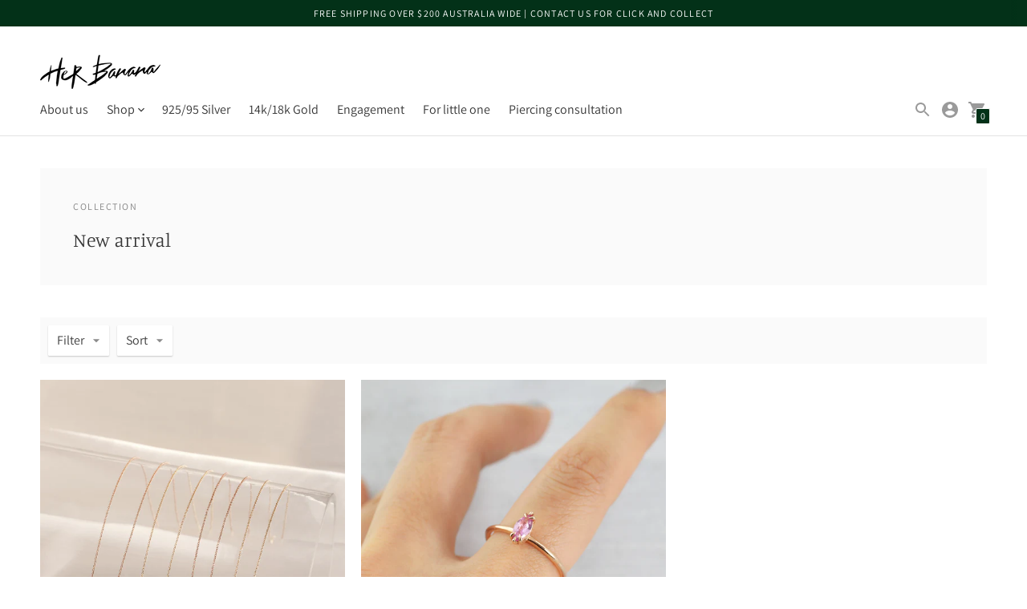

--- FILE ---
content_type: text/html; charset=utf-8
request_url: https://www.google.com/recaptcha/enterprise/anchor?ar=1&k=6LdEwsYnAAAAAL9T92sOraT4CDI-QIVuDYAGwdOy&co=aHR0cHM6Ly9oZXJiYW5hbmEuY29tOjQ0Mw..&hl=en&v=PoyoqOPhxBO7pBk68S4YbpHZ&size=invisible&anchor-ms=20000&execute-ms=30000&cb=s14dqraxd27
body_size: 48568
content:
<!DOCTYPE HTML><html dir="ltr" lang="en"><head><meta http-equiv="Content-Type" content="text/html; charset=UTF-8">
<meta http-equiv="X-UA-Compatible" content="IE=edge">
<title>reCAPTCHA</title>
<style type="text/css">
/* cyrillic-ext */
@font-face {
  font-family: 'Roboto';
  font-style: normal;
  font-weight: 400;
  font-stretch: 100%;
  src: url(//fonts.gstatic.com/s/roboto/v48/KFO7CnqEu92Fr1ME7kSn66aGLdTylUAMa3GUBHMdazTgWw.woff2) format('woff2');
  unicode-range: U+0460-052F, U+1C80-1C8A, U+20B4, U+2DE0-2DFF, U+A640-A69F, U+FE2E-FE2F;
}
/* cyrillic */
@font-face {
  font-family: 'Roboto';
  font-style: normal;
  font-weight: 400;
  font-stretch: 100%;
  src: url(//fonts.gstatic.com/s/roboto/v48/KFO7CnqEu92Fr1ME7kSn66aGLdTylUAMa3iUBHMdazTgWw.woff2) format('woff2');
  unicode-range: U+0301, U+0400-045F, U+0490-0491, U+04B0-04B1, U+2116;
}
/* greek-ext */
@font-face {
  font-family: 'Roboto';
  font-style: normal;
  font-weight: 400;
  font-stretch: 100%;
  src: url(//fonts.gstatic.com/s/roboto/v48/KFO7CnqEu92Fr1ME7kSn66aGLdTylUAMa3CUBHMdazTgWw.woff2) format('woff2');
  unicode-range: U+1F00-1FFF;
}
/* greek */
@font-face {
  font-family: 'Roboto';
  font-style: normal;
  font-weight: 400;
  font-stretch: 100%;
  src: url(//fonts.gstatic.com/s/roboto/v48/KFO7CnqEu92Fr1ME7kSn66aGLdTylUAMa3-UBHMdazTgWw.woff2) format('woff2');
  unicode-range: U+0370-0377, U+037A-037F, U+0384-038A, U+038C, U+038E-03A1, U+03A3-03FF;
}
/* math */
@font-face {
  font-family: 'Roboto';
  font-style: normal;
  font-weight: 400;
  font-stretch: 100%;
  src: url(//fonts.gstatic.com/s/roboto/v48/KFO7CnqEu92Fr1ME7kSn66aGLdTylUAMawCUBHMdazTgWw.woff2) format('woff2');
  unicode-range: U+0302-0303, U+0305, U+0307-0308, U+0310, U+0312, U+0315, U+031A, U+0326-0327, U+032C, U+032F-0330, U+0332-0333, U+0338, U+033A, U+0346, U+034D, U+0391-03A1, U+03A3-03A9, U+03B1-03C9, U+03D1, U+03D5-03D6, U+03F0-03F1, U+03F4-03F5, U+2016-2017, U+2034-2038, U+203C, U+2040, U+2043, U+2047, U+2050, U+2057, U+205F, U+2070-2071, U+2074-208E, U+2090-209C, U+20D0-20DC, U+20E1, U+20E5-20EF, U+2100-2112, U+2114-2115, U+2117-2121, U+2123-214F, U+2190, U+2192, U+2194-21AE, U+21B0-21E5, U+21F1-21F2, U+21F4-2211, U+2213-2214, U+2216-22FF, U+2308-230B, U+2310, U+2319, U+231C-2321, U+2336-237A, U+237C, U+2395, U+239B-23B7, U+23D0, U+23DC-23E1, U+2474-2475, U+25AF, U+25B3, U+25B7, U+25BD, U+25C1, U+25CA, U+25CC, U+25FB, U+266D-266F, U+27C0-27FF, U+2900-2AFF, U+2B0E-2B11, U+2B30-2B4C, U+2BFE, U+3030, U+FF5B, U+FF5D, U+1D400-1D7FF, U+1EE00-1EEFF;
}
/* symbols */
@font-face {
  font-family: 'Roboto';
  font-style: normal;
  font-weight: 400;
  font-stretch: 100%;
  src: url(//fonts.gstatic.com/s/roboto/v48/KFO7CnqEu92Fr1ME7kSn66aGLdTylUAMaxKUBHMdazTgWw.woff2) format('woff2');
  unicode-range: U+0001-000C, U+000E-001F, U+007F-009F, U+20DD-20E0, U+20E2-20E4, U+2150-218F, U+2190, U+2192, U+2194-2199, U+21AF, U+21E6-21F0, U+21F3, U+2218-2219, U+2299, U+22C4-22C6, U+2300-243F, U+2440-244A, U+2460-24FF, U+25A0-27BF, U+2800-28FF, U+2921-2922, U+2981, U+29BF, U+29EB, U+2B00-2BFF, U+4DC0-4DFF, U+FFF9-FFFB, U+10140-1018E, U+10190-1019C, U+101A0, U+101D0-101FD, U+102E0-102FB, U+10E60-10E7E, U+1D2C0-1D2D3, U+1D2E0-1D37F, U+1F000-1F0FF, U+1F100-1F1AD, U+1F1E6-1F1FF, U+1F30D-1F30F, U+1F315, U+1F31C, U+1F31E, U+1F320-1F32C, U+1F336, U+1F378, U+1F37D, U+1F382, U+1F393-1F39F, U+1F3A7-1F3A8, U+1F3AC-1F3AF, U+1F3C2, U+1F3C4-1F3C6, U+1F3CA-1F3CE, U+1F3D4-1F3E0, U+1F3ED, U+1F3F1-1F3F3, U+1F3F5-1F3F7, U+1F408, U+1F415, U+1F41F, U+1F426, U+1F43F, U+1F441-1F442, U+1F444, U+1F446-1F449, U+1F44C-1F44E, U+1F453, U+1F46A, U+1F47D, U+1F4A3, U+1F4B0, U+1F4B3, U+1F4B9, U+1F4BB, U+1F4BF, U+1F4C8-1F4CB, U+1F4D6, U+1F4DA, U+1F4DF, U+1F4E3-1F4E6, U+1F4EA-1F4ED, U+1F4F7, U+1F4F9-1F4FB, U+1F4FD-1F4FE, U+1F503, U+1F507-1F50B, U+1F50D, U+1F512-1F513, U+1F53E-1F54A, U+1F54F-1F5FA, U+1F610, U+1F650-1F67F, U+1F687, U+1F68D, U+1F691, U+1F694, U+1F698, U+1F6AD, U+1F6B2, U+1F6B9-1F6BA, U+1F6BC, U+1F6C6-1F6CF, U+1F6D3-1F6D7, U+1F6E0-1F6EA, U+1F6F0-1F6F3, U+1F6F7-1F6FC, U+1F700-1F7FF, U+1F800-1F80B, U+1F810-1F847, U+1F850-1F859, U+1F860-1F887, U+1F890-1F8AD, U+1F8B0-1F8BB, U+1F8C0-1F8C1, U+1F900-1F90B, U+1F93B, U+1F946, U+1F984, U+1F996, U+1F9E9, U+1FA00-1FA6F, U+1FA70-1FA7C, U+1FA80-1FA89, U+1FA8F-1FAC6, U+1FACE-1FADC, U+1FADF-1FAE9, U+1FAF0-1FAF8, U+1FB00-1FBFF;
}
/* vietnamese */
@font-face {
  font-family: 'Roboto';
  font-style: normal;
  font-weight: 400;
  font-stretch: 100%;
  src: url(//fonts.gstatic.com/s/roboto/v48/KFO7CnqEu92Fr1ME7kSn66aGLdTylUAMa3OUBHMdazTgWw.woff2) format('woff2');
  unicode-range: U+0102-0103, U+0110-0111, U+0128-0129, U+0168-0169, U+01A0-01A1, U+01AF-01B0, U+0300-0301, U+0303-0304, U+0308-0309, U+0323, U+0329, U+1EA0-1EF9, U+20AB;
}
/* latin-ext */
@font-face {
  font-family: 'Roboto';
  font-style: normal;
  font-weight: 400;
  font-stretch: 100%;
  src: url(//fonts.gstatic.com/s/roboto/v48/KFO7CnqEu92Fr1ME7kSn66aGLdTylUAMa3KUBHMdazTgWw.woff2) format('woff2');
  unicode-range: U+0100-02BA, U+02BD-02C5, U+02C7-02CC, U+02CE-02D7, U+02DD-02FF, U+0304, U+0308, U+0329, U+1D00-1DBF, U+1E00-1E9F, U+1EF2-1EFF, U+2020, U+20A0-20AB, U+20AD-20C0, U+2113, U+2C60-2C7F, U+A720-A7FF;
}
/* latin */
@font-face {
  font-family: 'Roboto';
  font-style: normal;
  font-weight: 400;
  font-stretch: 100%;
  src: url(//fonts.gstatic.com/s/roboto/v48/KFO7CnqEu92Fr1ME7kSn66aGLdTylUAMa3yUBHMdazQ.woff2) format('woff2');
  unicode-range: U+0000-00FF, U+0131, U+0152-0153, U+02BB-02BC, U+02C6, U+02DA, U+02DC, U+0304, U+0308, U+0329, U+2000-206F, U+20AC, U+2122, U+2191, U+2193, U+2212, U+2215, U+FEFF, U+FFFD;
}
/* cyrillic-ext */
@font-face {
  font-family: 'Roboto';
  font-style: normal;
  font-weight: 500;
  font-stretch: 100%;
  src: url(//fonts.gstatic.com/s/roboto/v48/KFO7CnqEu92Fr1ME7kSn66aGLdTylUAMa3GUBHMdazTgWw.woff2) format('woff2');
  unicode-range: U+0460-052F, U+1C80-1C8A, U+20B4, U+2DE0-2DFF, U+A640-A69F, U+FE2E-FE2F;
}
/* cyrillic */
@font-face {
  font-family: 'Roboto';
  font-style: normal;
  font-weight: 500;
  font-stretch: 100%;
  src: url(//fonts.gstatic.com/s/roboto/v48/KFO7CnqEu92Fr1ME7kSn66aGLdTylUAMa3iUBHMdazTgWw.woff2) format('woff2');
  unicode-range: U+0301, U+0400-045F, U+0490-0491, U+04B0-04B1, U+2116;
}
/* greek-ext */
@font-face {
  font-family: 'Roboto';
  font-style: normal;
  font-weight: 500;
  font-stretch: 100%;
  src: url(//fonts.gstatic.com/s/roboto/v48/KFO7CnqEu92Fr1ME7kSn66aGLdTylUAMa3CUBHMdazTgWw.woff2) format('woff2');
  unicode-range: U+1F00-1FFF;
}
/* greek */
@font-face {
  font-family: 'Roboto';
  font-style: normal;
  font-weight: 500;
  font-stretch: 100%;
  src: url(//fonts.gstatic.com/s/roboto/v48/KFO7CnqEu92Fr1ME7kSn66aGLdTylUAMa3-UBHMdazTgWw.woff2) format('woff2');
  unicode-range: U+0370-0377, U+037A-037F, U+0384-038A, U+038C, U+038E-03A1, U+03A3-03FF;
}
/* math */
@font-face {
  font-family: 'Roboto';
  font-style: normal;
  font-weight: 500;
  font-stretch: 100%;
  src: url(//fonts.gstatic.com/s/roboto/v48/KFO7CnqEu92Fr1ME7kSn66aGLdTylUAMawCUBHMdazTgWw.woff2) format('woff2');
  unicode-range: U+0302-0303, U+0305, U+0307-0308, U+0310, U+0312, U+0315, U+031A, U+0326-0327, U+032C, U+032F-0330, U+0332-0333, U+0338, U+033A, U+0346, U+034D, U+0391-03A1, U+03A3-03A9, U+03B1-03C9, U+03D1, U+03D5-03D6, U+03F0-03F1, U+03F4-03F5, U+2016-2017, U+2034-2038, U+203C, U+2040, U+2043, U+2047, U+2050, U+2057, U+205F, U+2070-2071, U+2074-208E, U+2090-209C, U+20D0-20DC, U+20E1, U+20E5-20EF, U+2100-2112, U+2114-2115, U+2117-2121, U+2123-214F, U+2190, U+2192, U+2194-21AE, U+21B0-21E5, U+21F1-21F2, U+21F4-2211, U+2213-2214, U+2216-22FF, U+2308-230B, U+2310, U+2319, U+231C-2321, U+2336-237A, U+237C, U+2395, U+239B-23B7, U+23D0, U+23DC-23E1, U+2474-2475, U+25AF, U+25B3, U+25B7, U+25BD, U+25C1, U+25CA, U+25CC, U+25FB, U+266D-266F, U+27C0-27FF, U+2900-2AFF, U+2B0E-2B11, U+2B30-2B4C, U+2BFE, U+3030, U+FF5B, U+FF5D, U+1D400-1D7FF, U+1EE00-1EEFF;
}
/* symbols */
@font-face {
  font-family: 'Roboto';
  font-style: normal;
  font-weight: 500;
  font-stretch: 100%;
  src: url(//fonts.gstatic.com/s/roboto/v48/KFO7CnqEu92Fr1ME7kSn66aGLdTylUAMaxKUBHMdazTgWw.woff2) format('woff2');
  unicode-range: U+0001-000C, U+000E-001F, U+007F-009F, U+20DD-20E0, U+20E2-20E4, U+2150-218F, U+2190, U+2192, U+2194-2199, U+21AF, U+21E6-21F0, U+21F3, U+2218-2219, U+2299, U+22C4-22C6, U+2300-243F, U+2440-244A, U+2460-24FF, U+25A0-27BF, U+2800-28FF, U+2921-2922, U+2981, U+29BF, U+29EB, U+2B00-2BFF, U+4DC0-4DFF, U+FFF9-FFFB, U+10140-1018E, U+10190-1019C, U+101A0, U+101D0-101FD, U+102E0-102FB, U+10E60-10E7E, U+1D2C0-1D2D3, U+1D2E0-1D37F, U+1F000-1F0FF, U+1F100-1F1AD, U+1F1E6-1F1FF, U+1F30D-1F30F, U+1F315, U+1F31C, U+1F31E, U+1F320-1F32C, U+1F336, U+1F378, U+1F37D, U+1F382, U+1F393-1F39F, U+1F3A7-1F3A8, U+1F3AC-1F3AF, U+1F3C2, U+1F3C4-1F3C6, U+1F3CA-1F3CE, U+1F3D4-1F3E0, U+1F3ED, U+1F3F1-1F3F3, U+1F3F5-1F3F7, U+1F408, U+1F415, U+1F41F, U+1F426, U+1F43F, U+1F441-1F442, U+1F444, U+1F446-1F449, U+1F44C-1F44E, U+1F453, U+1F46A, U+1F47D, U+1F4A3, U+1F4B0, U+1F4B3, U+1F4B9, U+1F4BB, U+1F4BF, U+1F4C8-1F4CB, U+1F4D6, U+1F4DA, U+1F4DF, U+1F4E3-1F4E6, U+1F4EA-1F4ED, U+1F4F7, U+1F4F9-1F4FB, U+1F4FD-1F4FE, U+1F503, U+1F507-1F50B, U+1F50D, U+1F512-1F513, U+1F53E-1F54A, U+1F54F-1F5FA, U+1F610, U+1F650-1F67F, U+1F687, U+1F68D, U+1F691, U+1F694, U+1F698, U+1F6AD, U+1F6B2, U+1F6B9-1F6BA, U+1F6BC, U+1F6C6-1F6CF, U+1F6D3-1F6D7, U+1F6E0-1F6EA, U+1F6F0-1F6F3, U+1F6F7-1F6FC, U+1F700-1F7FF, U+1F800-1F80B, U+1F810-1F847, U+1F850-1F859, U+1F860-1F887, U+1F890-1F8AD, U+1F8B0-1F8BB, U+1F8C0-1F8C1, U+1F900-1F90B, U+1F93B, U+1F946, U+1F984, U+1F996, U+1F9E9, U+1FA00-1FA6F, U+1FA70-1FA7C, U+1FA80-1FA89, U+1FA8F-1FAC6, U+1FACE-1FADC, U+1FADF-1FAE9, U+1FAF0-1FAF8, U+1FB00-1FBFF;
}
/* vietnamese */
@font-face {
  font-family: 'Roboto';
  font-style: normal;
  font-weight: 500;
  font-stretch: 100%;
  src: url(//fonts.gstatic.com/s/roboto/v48/KFO7CnqEu92Fr1ME7kSn66aGLdTylUAMa3OUBHMdazTgWw.woff2) format('woff2');
  unicode-range: U+0102-0103, U+0110-0111, U+0128-0129, U+0168-0169, U+01A0-01A1, U+01AF-01B0, U+0300-0301, U+0303-0304, U+0308-0309, U+0323, U+0329, U+1EA0-1EF9, U+20AB;
}
/* latin-ext */
@font-face {
  font-family: 'Roboto';
  font-style: normal;
  font-weight: 500;
  font-stretch: 100%;
  src: url(//fonts.gstatic.com/s/roboto/v48/KFO7CnqEu92Fr1ME7kSn66aGLdTylUAMa3KUBHMdazTgWw.woff2) format('woff2');
  unicode-range: U+0100-02BA, U+02BD-02C5, U+02C7-02CC, U+02CE-02D7, U+02DD-02FF, U+0304, U+0308, U+0329, U+1D00-1DBF, U+1E00-1E9F, U+1EF2-1EFF, U+2020, U+20A0-20AB, U+20AD-20C0, U+2113, U+2C60-2C7F, U+A720-A7FF;
}
/* latin */
@font-face {
  font-family: 'Roboto';
  font-style: normal;
  font-weight: 500;
  font-stretch: 100%;
  src: url(//fonts.gstatic.com/s/roboto/v48/KFO7CnqEu92Fr1ME7kSn66aGLdTylUAMa3yUBHMdazQ.woff2) format('woff2');
  unicode-range: U+0000-00FF, U+0131, U+0152-0153, U+02BB-02BC, U+02C6, U+02DA, U+02DC, U+0304, U+0308, U+0329, U+2000-206F, U+20AC, U+2122, U+2191, U+2193, U+2212, U+2215, U+FEFF, U+FFFD;
}
/* cyrillic-ext */
@font-face {
  font-family: 'Roboto';
  font-style: normal;
  font-weight: 900;
  font-stretch: 100%;
  src: url(//fonts.gstatic.com/s/roboto/v48/KFO7CnqEu92Fr1ME7kSn66aGLdTylUAMa3GUBHMdazTgWw.woff2) format('woff2');
  unicode-range: U+0460-052F, U+1C80-1C8A, U+20B4, U+2DE0-2DFF, U+A640-A69F, U+FE2E-FE2F;
}
/* cyrillic */
@font-face {
  font-family: 'Roboto';
  font-style: normal;
  font-weight: 900;
  font-stretch: 100%;
  src: url(//fonts.gstatic.com/s/roboto/v48/KFO7CnqEu92Fr1ME7kSn66aGLdTylUAMa3iUBHMdazTgWw.woff2) format('woff2');
  unicode-range: U+0301, U+0400-045F, U+0490-0491, U+04B0-04B1, U+2116;
}
/* greek-ext */
@font-face {
  font-family: 'Roboto';
  font-style: normal;
  font-weight: 900;
  font-stretch: 100%;
  src: url(//fonts.gstatic.com/s/roboto/v48/KFO7CnqEu92Fr1ME7kSn66aGLdTylUAMa3CUBHMdazTgWw.woff2) format('woff2');
  unicode-range: U+1F00-1FFF;
}
/* greek */
@font-face {
  font-family: 'Roboto';
  font-style: normal;
  font-weight: 900;
  font-stretch: 100%;
  src: url(//fonts.gstatic.com/s/roboto/v48/KFO7CnqEu92Fr1ME7kSn66aGLdTylUAMa3-UBHMdazTgWw.woff2) format('woff2');
  unicode-range: U+0370-0377, U+037A-037F, U+0384-038A, U+038C, U+038E-03A1, U+03A3-03FF;
}
/* math */
@font-face {
  font-family: 'Roboto';
  font-style: normal;
  font-weight: 900;
  font-stretch: 100%;
  src: url(//fonts.gstatic.com/s/roboto/v48/KFO7CnqEu92Fr1ME7kSn66aGLdTylUAMawCUBHMdazTgWw.woff2) format('woff2');
  unicode-range: U+0302-0303, U+0305, U+0307-0308, U+0310, U+0312, U+0315, U+031A, U+0326-0327, U+032C, U+032F-0330, U+0332-0333, U+0338, U+033A, U+0346, U+034D, U+0391-03A1, U+03A3-03A9, U+03B1-03C9, U+03D1, U+03D5-03D6, U+03F0-03F1, U+03F4-03F5, U+2016-2017, U+2034-2038, U+203C, U+2040, U+2043, U+2047, U+2050, U+2057, U+205F, U+2070-2071, U+2074-208E, U+2090-209C, U+20D0-20DC, U+20E1, U+20E5-20EF, U+2100-2112, U+2114-2115, U+2117-2121, U+2123-214F, U+2190, U+2192, U+2194-21AE, U+21B0-21E5, U+21F1-21F2, U+21F4-2211, U+2213-2214, U+2216-22FF, U+2308-230B, U+2310, U+2319, U+231C-2321, U+2336-237A, U+237C, U+2395, U+239B-23B7, U+23D0, U+23DC-23E1, U+2474-2475, U+25AF, U+25B3, U+25B7, U+25BD, U+25C1, U+25CA, U+25CC, U+25FB, U+266D-266F, U+27C0-27FF, U+2900-2AFF, U+2B0E-2B11, U+2B30-2B4C, U+2BFE, U+3030, U+FF5B, U+FF5D, U+1D400-1D7FF, U+1EE00-1EEFF;
}
/* symbols */
@font-face {
  font-family: 'Roboto';
  font-style: normal;
  font-weight: 900;
  font-stretch: 100%;
  src: url(//fonts.gstatic.com/s/roboto/v48/KFO7CnqEu92Fr1ME7kSn66aGLdTylUAMaxKUBHMdazTgWw.woff2) format('woff2');
  unicode-range: U+0001-000C, U+000E-001F, U+007F-009F, U+20DD-20E0, U+20E2-20E4, U+2150-218F, U+2190, U+2192, U+2194-2199, U+21AF, U+21E6-21F0, U+21F3, U+2218-2219, U+2299, U+22C4-22C6, U+2300-243F, U+2440-244A, U+2460-24FF, U+25A0-27BF, U+2800-28FF, U+2921-2922, U+2981, U+29BF, U+29EB, U+2B00-2BFF, U+4DC0-4DFF, U+FFF9-FFFB, U+10140-1018E, U+10190-1019C, U+101A0, U+101D0-101FD, U+102E0-102FB, U+10E60-10E7E, U+1D2C0-1D2D3, U+1D2E0-1D37F, U+1F000-1F0FF, U+1F100-1F1AD, U+1F1E6-1F1FF, U+1F30D-1F30F, U+1F315, U+1F31C, U+1F31E, U+1F320-1F32C, U+1F336, U+1F378, U+1F37D, U+1F382, U+1F393-1F39F, U+1F3A7-1F3A8, U+1F3AC-1F3AF, U+1F3C2, U+1F3C4-1F3C6, U+1F3CA-1F3CE, U+1F3D4-1F3E0, U+1F3ED, U+1F3F1-1F3F3, U+1F3F5-1F3F7, U+1F408, U+1F415, U+1F41F, U+1F426, U+1F43F, U+1F441-1F442, U+1F444, U+1F446-1F449, U+1F44C-1F44E, U+1F453, U+1F46A, U+1F47D, U+1F4A3, U+1F4B0, U+1F4B3, U+1F4B9, U+1F4BB, U+1F4BF, U+1F4C8-1F4CB, U+1F4D6, U+1F4DA, U+1F4DF, U+1F4E3-1F4E6, U+1F4EA-1F4ED, U+1F4F7, U+1F4F9-1F4FB, U+1F4FD-1F4FE, U+1F503, U+1F507-1F50B, U+1F50D, U+1F512-1F513, U+1F53E-1F54A, U+1F54F-1F5FA, U+1F610, U+1F650-1F67F, U+1F687, U+1F68D, U+1F691, U+1F694, U+1F698, U+1F6AD, U+1F6B2, U+1F6B9-1F6BA, U+1F6BC, U+1F6C6-1F6CF, U+1F6D3-1F6D7, U+1F6E0-1F6EA, U+1F6F0-1F6F3, U+1F6F7-1F6FC, U+1F700-1F7FF, U+1F800-1F80B, U+1F810-1F847, U+1F850-1F859, U+1F860-1F887, U+1F890-1F8AD, U+1F8B0-1F8BB, U+1F8C0-1F8C1, U+1F900-1F90B, U+1F93B, U+1F946, U+1F984, U+1F996, U+1F9E9, U+1FA00-1FA6F, U+1FA70-1FA7C, U+1FA80-1FA89, U+1FA8F-1FAC6, U+1FACE-1FADC, U+1FADF-1FAE9, U+1FAF0-1FAF8, U+1FB00-1FBFF;
}
/* vietnamese */
@font-face {
  font-family: 'Roboto';
  font-style: normal;
  font-weight: 900;
  font-stretch: 100%;
  src: url(//fonts.gstatic.com/s/roboto/v48/KFO7CnqEu92Fr1ME7kSn66aGLdTylUAMa3OUBHMdazTgWw.woff2) format('woff2');
  unicode-range: U+0102-0103, U+0110-0111, U+0128-0129, U+0168-0169, U+01A0-01A1, U+01AF-01B0, U+0300-0301, U+0303-0304, U+0308-0309, U+0323, U+0329, U+1EA0-1EF9, U+20AB;
}
/* latin-ext */
@font-face {
  font-family: 'Roboto';
  font-style: normal;
  font-weight: 900;
  font-stretch: 100%;
  src: url(//fonts.gstatic.com/s/roboto/v48/KFO7CnqEu92Fr1ME7kSn66aGLdTylUAMa3KUBHMdazTgWw.woff2) format('woff2');
  unicode-range: U+0100-02BA, U+02BD-02C5, U+02C7-02CC, U+02CE-02D7, U+02DD-02FF, U+0304, U+0308, U+0329, U+1D00-1DBF, U+1E00-1E9F, U+1EF2-1EFF, U+2020, U+20A0-20AB, U+20AD-20C0, U+2113, U+2C60-2C7F, U+A720-A7FF;
}
/* latin */
@font-face {
  font-family: 'Roboto';
  font-style: normal;
  font-weight: 900;
  font-stretch: 100%;
  src: url(//fonts.gstatic.com/s/roboto/v48/KFO7CnqEu92Fr1ME7kSn66aGLdTylUAMa3yUBHMdazQ.woff2) format('woff2');
  unicode-range: U+0000-00FF, U+0131, U+0152-0153, U+02BB-02BC, U+02C6, U+02DA, U+02DC, U+0304, U+0308, U+0329, U+2000-206F, U+20AC, U+2122, U+2191, U+2193, U+2212, U+2215, U+FEFF, U+FFFD;
}

</style>
<link rel="stylesheet" type="text/css" href="https://www.gstatic.com/recaptcha/releases/PoyoqOPhxBO7pBk68S4YbpHZ/styles__ltr.css">
<script nonce="uiAa2KIn7cfuizJNaTGqhQ" type="text/javascript">window['__recaptcha_api'] = 'https://www.google.com/recaptcha/enterprise/';</script>
<script type="text/javascript" src="https://www.gstatic.com/recaptcha/releases/PoyoqOPhxBO7pBk68S4YbpHZ/recaptcha__en.js" nonce="uiAa2KIn7cfuizJNaTGqhQ">
      
    </script></head>
<body><div id="rc-anchor-alert" class="rc-anchor-alert"></div>
<input type="hidden" id="recaptcha-token" value="[base64]">
<script type="text/javascript" nonce="uiAa2KIn7cfuizJNaTGqhQ">
      recaptcha.anchor.Main.init("[\x22ainput\x22,[\x22bgdata\x22,\x22\x22,\[base64]/[base64]/MjU1Ong/[base64]/[base64]/[base64]/[base64]/[base64]/[base64]/[base64]/[base64]/[base64]/[base64]/[base64]/[base64]/[base64]/[base64]/[base64]\\u003d\x22,\[base64]\\u003d\\u003d\x22,\[base64]/CnjckWcK3DTtORljCkMKXOgMuwr3DtsKaNsO0w6PCsjo1KcKob8K5w5PCjH4HWmjChzN1esKoLMKgw71dAR7ClMOuNCNxUQtNXDJIEsO1MWzDny/Dunw/wobDmExYw5tSwpPCinvDng19FWjDqsOaWG7Dul0dw43DpDzCmcOTbsK9LQpDw7DDgkLCj3VAwrfCq8OVNsODN8OdwpbDr8OLQlFNPlLCt8OnPDXDq8KRNMKuS8KaaBnCuFB0wqbDgC/CvXDDojQ/wrfDk8KUwq/Dhl5YSsOcw6wvEgIfwotww7I0D8OVw703woMEFG9xwrBXesKQw6LDtsODw6YXKMOKw7vDhsOewqotIQHCs8KreMKhcj/DiwsYwqfDli/[base64]/Cpld0OGTCqcKUekZiw6LCpMKFQlFgR8K/UGHDkMKyXGvDu8KNw6x1HF1HHsOvF8KNHCpDL1bDp0TCgioyw7/DkMKBwpVWSw7CunxCGsKvw5TCrzzCg2jCmsKJSMKGwqoRLcK5J3xow4h/DsO1KQNqwr/DlXQ+RHZGw7/Dn3Y+wowKw5kAdHoMTsKvw55jw51ibMK9w4YRDsK5HMKzFj7DsMOSQidSw6nCssOZYA86CSzDucOlw457BRERw4oewpTDkMK/e8Oew7Urw4XDuEnDl8KnwqbDncOhVMO7TsOjw4zDvMKzVsK1TMKCwrTDjDXDtnnCo2t/DSfDg8OlwqnDng3CoMOJwoJtw5HCiUInw6DDpAcERMKlc0LDnVrDnyjDlCbCm8KUw6c+TcKad8O4HcKXPcObwovCgMKVw4xKw6d7w55odUnDmGLDkMKjfcOSw74ww6TDqVvDp8OYDFI3JMOEBsKYO2LCpsORKzQhJMOlwpB1KFXDjHFJwpkUUcKaJHoaw5HDj1/DgsOBwoNmLMOHwrXCnFU2w51cd8OQRTfCtmDDt2AjagDCnsOww5LDvhUqXktLF8KYwrwGwptnw7fDhEMPKTnCnBHDjsKYbi3DqcOrw6Ayw6AvwqA+wqtpcsK5N0lzfMOewprChXBDw6/Di8OQwpNFX8KyFsOvw6oBwp/[base64]/Dh1jCqX4gUMOew4MEwqMGw61ZV13CjMOkfVEUP8KHelsuwo4jMWTCosKywqpGR8OlwqYVwr3CnMKOw4g/[base64]/CuhTDmAzDisO0wqgxbXfDrcKrYDZTwqt9wox0w6jCh8KjewckwprCk8Kow6wyY2PCmMOZw4/Cn0pHw4vDi8KsFSJsdsOlO8Kyw57DqjvClcOLwpfCmcKAAcOif8OmK8OWw6TDtEPDuFYHwqbCrHcXASN1w6MDNn56wqHChHvDp8KHNMOfbsOaTsOOwqnClcKdasOowq7Ct8OTZcOpw4bDkMKfEzXDoCnDv1/Dtg88VCwHw4zDix7CpsOVw4rCh8Osw6pPOcKXwqlIKzdTwp0vw5hcwpzDsUEcwqbCvRkpMcOywpTDqMKzPlDClsOWLcOfOsKPHTsAREfCgsK4c8KCwqxgw4nCvys1wo4yw7vCjMKYZkNGRiAswoXDnz3Cv1vCiF3DqsOKPcKQw4jDlgDDu8KyZD7DtTR+w6w5b8Kfwp/DtMOvNsO1wo3CjMKSB1bCoGnCvALCkk3Dgj83w6Y6T8OWVsKEw6EER8KbwpjCi8KGw4Y5IVzDnMOZMHFrAsO/XsOLTwvCiU3CiMO/w40rHGjCpSZCwqULE8OAVk9bwqrCh8O1BcKRwrrCiTVRIcK4fFw/TcKddxLDqsKDYVzDhMKrwoBnUMK3w4XDl8OUG1YnbR3Dh38IScK0Rg/[base64]/[base64]/[base64]/CuMKeDQ5awpLChFnDvMO1WMKTFlAoWMKaGcOJw6bCgE/[base64]/Ch8O+w4TCgVxEARvCvsK1w4tAc8KIwrpGwovDrnjDui4Qw5g1w4smwrLDgHlgw7QsHcKJWyN9SSnDuMOvZg/ChsO6wqRxwqk3w6vCt8OYw7UudMOsw6ADJDDDnsKvw7NpwoI6U8OzwpFeDcK6wrHCmyfDpjLCqMKFwqNYflEEwrdhecKYeGA7wrM7PMKOw5nCjkxmbsKAfMKTUsK0TMOEAS/[base64]/[base64]/[base64]/CiMO6EmhlQykhw57CvwLCpBjCksKCw7XDmRxXw7U/woEADcOuwpfDhXFZwpcQKl9/w6UQJ8OEJDHDg1kyw6kMwqHCmFh3ahV4wo1bFcO6KVJlAsKvQcKLJmVlw6PDm8KXw4pvAGHDlBvCpxHCsl0bGkrCnSzChsKWGsOswpcZWzATw6w6HSbCkjhEWDopPhQ2DQEMw6RPw6pywolYJcK0V8KydRvDtz0PG3fCqsO2wq/CjsOXwrtcK8O/[base64]/wq/DvQXDusOYwp/Cu1IiNsKAw6/DrsKMH1U6Ex/[base64]/DoGTCqGHDk0PCq8KgEWnDlHkrc8OBw6I1GMOdXsObwoVBw7zDk1/CiRAbw5TDnMODw5c4BcOqGzVDFcOiGU/[base64]/PsKHR1LCsFHCuUVaw7oqE8OWW8O2w6XCjSbDg1RFK8O2wrRUbcO+w6LDo8KzwqB+CXwMwpbDscOHYQh+WwzCiTIvfcOda8KkAgAOw4rDm17CpMKcasK2eMKDPMOJF8K/J8Ovw6BhwpFnOUDDjhk5JWbDkBvDgQ4Lw5JqDy1mehwEEyvDoMKQTMO/GcKCw7rDlX3CoSzDlMOhw5rDn0hRwpPCssOLw4ldecKqWcK8wqzCtgvDsyvCniFVQcKjNgjDvDJVCcKqw4odw6l9WsK1YQItw5XCgyJHZhFDwoPDs8KGAxPCtsOWwozCisOZwpYbBlZ4wonCocK/w5wCOsKDw7jDi8KdEMK6w77CkcOhwrDClGEvLcKwwrpBw7p2EsKLwoTCv8KuFizCv8OvfiLCjcO2BW3CjsK+wpDCsivDpRrCoMO5wrpEw6HChMKqKmPDii/Csn3CncOkwqLDlUrDgWwGw5AhIsOwAsOKw6fDvGbDvR/[base64]/Dn0jCtG9ow7x/wozDgmRtBEvDvEPCv8K/[base64]/CnsOEQT41w4RQw7klw4JKcsKbRMOUInLChMOhKsKwURoVQ8OIwrs3w4R7HMOhY1owwpXCijERBMK3DgzDv2TDm8Kow67CvXdBYsKwW8KBFwnDpsO1MCbCjMKUekLCtMK+XkzDo8KEOyXCrFfDmQDDu0/[base64]/[base64]/CpcOJFWXDv2JSJ8OcRcKeYyd8wp3Ci8OjwpbDuBEoAcO4w5PCosKaw74Aw7xIw719wpHDtsOAfMOIZsOww7M0w4QzH8KTKW8yw7DClDo4w5TCrTMQwqnDtQ3Crl83wq3CnsO3wpt/AQHDgsOEwqAHOsO5WsK5w44IZsOXM1c4fXPDpcOPWsOdP8OSDANBc8OYM8KeHGtmL3PDi8Orw5R5T8OGWV9LOUROw4/Cm8OGf3zDlgnDsCjDrDzCoMKNwoYyacO1w4HCjhLCu8ONVk7Dl2cHFiBFVcKoTMKbXBzDhyZAw7gaK3fDlsKXwobDkMOSHzJZwoTDm1MRaDXCisOnwqjCrcOfwp3Dn8KXw4/CgsOgwp8OME3Cr8OGaCc+L8K/w4guwrPChMOkw6TDqBXDucKywqnDoMKyw5c5dcKhFE/DicK1WsKWX8OUw5DDhxRXwqVOwpxueMOHFB3DrcK9w6fCol/[base64]/DUvCghfDnG97IAlSZyVvD1IIwqs7wqcLwqbCqcKyLsKDw5DCpV5oPmAmU8KRcCPDvMKmw5vDu8K5VXbCi8OpJnLDocKuO17DgRdRwoLCl1M/wpHDuy9aKxfDgcOKeXUATCh8wojDiF9OFnIBwp9QFcODwoAjbsKHwro0w7o/GsOlwovDqHAbwr/[base64]/Dn8KKPMK4OMOlOMOuw4vCuQvDkAzDvMKyUMKLwohkwr/[base64]/DisOEIg0fImDDisObw48ZdMK0bMO+w7B7fsKgw5lSw4LCpsO6w5fDgsKdwpPDnlzDjiPCr3bDqcOQaMK9a8OBT8O1wqbDvcOIH3rCrh1IwrM7wrE+w7TCm8KAwoZ5wqXCp0g1ckoowrwyw7/DlwXCoGNdwpDClj5YLXHDq25+woLCtxXDvsODXUtzHMOnw4HDs8K+w6AjHMKew6TCu2jCo2HDjmgkwrxDR1wpw4Rgw7Mgw5oGScKAMDLClcOGYw/DjV3CvSjDusKmaAgpw6TCvMOACx/DscKiH8K2wppSLsOfw5kUVVxcUQ8mw5TClsK2IcO8w7bDvcOaWcO+w61WB8OIC1DCiTrDq2fCrMKbwovCmigfwpFbOcOBLcO0MMKXQ8O0RTjCnMOywpQ3cTLDpT8/wq7CrC8gw64Bf2pWw7ctw5tjw7PCn8KbQcKTVigpw7MbDsO0w5/Co8K8WyLClTsgw7M+w4bDt8KfH23Dh8OTcV7CsMKJwrLCs8O7w5/Cs8KfcsOZK1zDiMKlDsK8wqwnRwfDjsOpwps9cMKSwobDhygoRMOlX8KxwoPCrcORPz/CrsOwNsKhw6zDjCjDgATDl8O+FR9cwoPDkcOfegEew4F3wo00EsOIwoJOKcKpwrfDsDPDgygSGcKIw4/Cvjxvw4PDvjh5w6NUw60Uw4YLN1DDswrCggDDucKZecORM8KWw4PCmcKNwqc3wpXDgcKfEcObw6hMw4VPaWkEASc7wp/CoMKvAQTDtMK7VsKsD8KJBXHCv8Oowp3DsXc1TDzDksK6RcOLw4kMRjXDp2JZwoPDnxjDsXrDlMO2UsOORkzDoGDCvwPDgMKcwpTClcOCw53DiC8/w5HDtcKHfMKZw7xXbsOmQsK5w45EX8OJwqd/[base64]/CocOjwokiwr/[base64]/wrnCrcOmQsKhwr/DnSJbAzrDgsKFw7PCmjzDm8O3esOHLsOqRDbDqMKxwqzDusOiwqfDg8KKBjfDqQ1GwpkPa8K5ZsOFRB/Cow8oZhc7wrLCkxYhVAF5ccKgGsKbwpoSwrRXTcKPFgjDl2HDisKTSE7DkgtRFMKewpTCj0/DtcKxw4RIcibCpcOJwqzDi0cJw5jDtm/Dn8O+w5rCjyfDgQrDvcKEw5F4LMONHsKXw5ZLXlzCvXozLsOcwqouwoHDr1rDm0/Dg8O5wprDs2TDucK4w57Di8KhQ3RvO8KEwrLCm8OaVkbDun3CpcOTe3zCtcKzesO9wrvCviLDlcKpw4zDphUjw59awqbDk8Otwr/DujZdRAnCi3rDg8KKecK6FAkbCjYfWsKJwqRzwpPCnHk+w6lUwqtNNExCw7oqAF/CnX3DuRlgwrRww4/[base64]/Ck8KJwq3CkUXCqcOPTy56bMKbDcOgWn0wRMOceV3Ct8KuJDIxw51bRHdwwqPCl8Oow5nCscKfXTccwo8twposw7nDpC43wpYbwrnCocOTX8Kow43DlF/CmsKqNAIIecKqw47Ch3ooUS/[base64]/[base64]/DmMODw7nDhsK3wqXDlCkqwo7CtcKPw6pUA8KUwrFfw6zDv1nCmsK8wo3CrCcxw7dwwoLCvBbCrsK9wq5/XsOSw6TDvsOFW1vCkzdtwp/CllZHUsOuwppFRmrDrcObVj3ChMOkcsKGSsOHPsKzAVrCvsO9wrrCvcKfw7DCnDBkw4BowopPwrVFQ8Kow6R0KHTDl8OdQn3DuUEbLSoGYDLDisKwwp3CsMOBwo/CjXnChjB7LmjDm0d0CMKOw4fDk8Obw4zCo8OzHsOSRinDmcK7w7EEw4lsEcO+T8OlQMKVwr5JKlJLL8KiRcOxw6/CtHFRd3bCp8KeCQJzBMOzUcKKUzp1FsOZwpd/w6oVTRbDkTZLwrDDsGlJdC4aw5nDiMK1woBWEVHDpMOiwroASDN7w44kw7IsCsK/aDbCn8O5wonCuyM5FMOuwr4hwpI/WMKTPcO+wrRkHE4GHMOswobDqnfDnjYzw5Bnw5DClcOFw5UxbmHChUY2w6E/wrHDj8KGYWMwwrDCgTcaASQVw5jDnMKEM8OPw4bDpcK0wr3DqsK7wr8twoZ3OSpRcMOdwpPDlzA1w4DDisKKVcKzw5nDo8KswrHDtsO6wp/Ds8KuwoPCoSzDk3HCn8OMwoBeZsOMw4V3GmHCjg4TB07DssOnfMOJTMOZw7fClChqKMKZFETDr8KEQsOGwqdRwpNfwoAkOMKhwqUMbsOPYGhPw7cLwqbDthXCmBwrN3/DjH7CtTMQw4oVwqrDlGAYw67CmMK/wo0DVEfDuHPCsMOMJUbCj8KtwpcdKcOZw4LDgDkew7wTwrjClsKRw5MOw44RIk3Di2ggw44hwpHDmsOdIWTCiHIQP0nCv8ONwq8tw7jChADDscOBw4jCq8KpDV03woliw7E/FMOmH8Kew77CusOvwpHCqMOJw4AkLUHCnFVhBk50w4lUJ8Knw7t5w6pqwqTDocOuRsKWBi/CtlbCmUTCmMOqOnEyw77Ds8KUeEXDvHomwp/CnsKfw5TDhn0Rwr41IG/Dv8Omwpl4wqpNwoUnworCojbDrMO/ZibDklhVB3TDo8Otw7fCmsK2RVE7w7jDiMOpw7lCw4Abwop7ICXDlmfDs8KiwpjDhsK0w5gswq/CnWvDoCAVw7zClsKpBl1uw7AYw6nDl0IIeMOMdcONTMOrYMOxwqHDuFDDk8Osw7DDnVQRK8KLJMOkBUHDvytRZ8K6eMK8wrnDjlFCenfDkcKvwoPDmMKqwqQYIFvDtBfDkQIxZFs4woBsGMKuw63Dk8Kow5/Ch8OUw5zCnMKDGcKow6wsHMKrAS04ShrCuMKPw4V/wp04wqpyPcOiw53DgDxFwqE4fERWwrJswr5OHcKlYcOAw4XDl8Oyw7JJw4HCn8Oywq/DkMOGTC/[base64]/[base64]/DtDlwasOoaMK+RcKYw6oIJmFSEkPDtcOtYUEuwprCu1XCuQPDj8OtQMOswq8Uwopawq5/[base64]/[base64]/w4XCuTDCkG1pwqliUS7DmsK5QcOTV8KXwpXDqMKRwr7CvALDp24OwqXDssKYwqJ/ScKFMQzCi8OpTlLDmRZRw6hywowqGyPChG9iw4jCm8KYwoIrw50KwqvDskVCYcKywq0+wpl4wpk6Mg7DllrCsAkcw77CrsKAw4/CiFwSwrVFNQ/[base64]/Y8KjF3rCjhdcdCt6wp/[base64]/OMKKw7gTw5s7c1RmbMOawqsCwpbCtV1XbWTDpRxcwq3Dm8Kvw4AOwq/[base64]/DkkPCjsO0wqpACAwOH37Dik1VYDHDtxvDuk5lKMOAwofDrTHChGVjY8KEw45oVcKwDwTCqcKCwoFYB8OYDlTChcO6wqHDpMOywoLCgg3Cnww1Sg8iw6fDtMOkDcKgbFRGM8OPw4JFw7bDrcO7wq/DrMK+wqfDiMKUDVzCsUcJwrJWw7jDoMKbbDnCgD9qwoQzw53ClcOkw4jChUEbw5fClgkNwplxTXDCl8Kyw7/CrcOKFzVjCXNrworDmsO/NH7CrQZJw6jCmkZ6woPDj8OjXmjCjzHCvF3Cu33CisKqZcOTwolbCsO9HsO2w58KZsKfwrFjP8K7w6JmWRLDusKeQcOVwox9wp1HNcKawofDusOzwprDnMOHWRlWdmZwwqEGX3/Cg09Ew5nCpUEhUmXDpcK5Qi0FFirDqcOYw7dFw4/[base64]/CgcOWccKFwolgRyLDlB/CkUhUwoUIIAt4w7lPw53CoMOGRjXDrn/ChcOJOSnCmjLCvsOqw6wnw5LDqsOIFD/[base64]/M2PDpcKTw5TDtjYudMOOwovDlE7ClsOcwow4wpNxKlzDu8Kzw4LDqSPDhMKfZcKGTxF9w7XCsyMQPz1BwpcHw6PDksObw5rCvsO4wrLCs2zCh8Khw5Aiw682w5RiQcKiw4/Co2LCtVLCtRlBWMKebcKkPnAww4MLRsOJwokswrkadcKdw5oqw6lBBMOvw6F+I8O5EsO+w4c9wrI4bcOdwptqa0lbW0Rxw6kVJBLDgXJVwqDDoV7DscKTfRbCqsK8wo/[base64]/[base64]/w6LDh8KvwpnChDYCbcOcw6jDi8KxwoBhwr8JeMKOaxvDpWLCj8KSwonCtcKqwo5IwpnDpjXCkAzCiMK8w7xeWUlkTUDClFLCuB/CscKLwqnDv8OoIMOKQMOjwo0JK8KZwqBiw4xxwrgawpR4A8OBw4fCpBPCscKrSE07C8KbwqTDugwXwrtVUcKpFMOQIhfCn1ARHm/CuWk8wpNDJsKDI8KlwrvDlX/DgWXDocKtVsKowrXChXLDsHLCrUzCuD94D8K0wprCrxcowr5Hw5rCp1cAA3g8Iw0dwonCowDDn8OVeknCv8OmZABgwoQPwoZcwqZOwpnDglIvw7zDpAPCp8OeIEnCgD0Lw6bChgd8HB7CumY3VMKXNV7Cllk7w7TDu8KkwoIFRlbCiVU0PcK9NcOMworDlhHCh1/DlsK4C8K5w6bCoMOIw4pUGgfDu8KERcKgw6pAd8O1w5Ujwr/ChsKBOsKyw5gJw6swO8OWbRHCm8O+wpIRw6PCpcK6w4TDlsO1DADDg8KIP0jCoXvCgXPCp8KQw50tYsOodmZwKAdgOk89w7/CoC4Bw7XDiWrDtcO6wrASw4zDqm8SJg/CvGYnDUnDjm8uw4wBFjXCjcOgwrPCkXZrwrc4wqXDuMOdwpvCqVzChMOwwog5w6fCq8ODbsK1KjMuwp0pJcKOI8K1ZS5aU8KawrrCgyzDqV98w5tWCMKlw6/DhsOdw6VbXcOpw4jCpmrCkXMSQmsCw6lmDWHCtcKGw79NbTVGe3g+wpVKw4VADMKqQxBbwroLw4BsRArDvcOxwoQww5nDgUVRQ8Olel1cRMOgw57DjcOEPMK7JcOlQsK8w5lOFWxAwpEWOlHCskTCn8KZw4xgwoYWwo15OX7Ck8O+RzI5w4nDgsKYwpwAwq/DvMOxwo1vdQgLw5g8w7jDtMKkXsKXw7J3c8K8wrkWAcOpwpgWDg7Csn3CiRjDgsKcdcO/w5HDqxJFwpQfwowQw4xaw6N+wodEwoUiw6/Csx7CgGDDhTvCrkMcwrsuQsKYwrBBBB8SMQADw4tjwoY5woHCgVYESsKZdMOlUcO/wr/DvlxpTMORwr7CtMK6w4bCu8KSw4/[base64]/Dt8Ocw7NkUVvClwfCpsOYQMKuwoTCpcOfB2YLZ8OOw54ZWzMMwq11JC/Dm8OWAcKaw5pIccKKwr8bw6nDtsOJw6fDicO7w6PDqMKCcB/ClQ96w7XDlQPCilPCusKQP8KRw6ZAKMKlw59WKMKcw4xjbyMVw4YWw7DCh8O9wrfCqMODfj1ycsOFwp3DoG/CncO2GcKJwrjDiMKkw5bCqWbCpcOowoxIfsO1JEZQJsO4IAbDn2EnDsO7H8KCwqFHOMO5wonDlygAPB0vw4ozwovDtcO1wp/Cg8KndR4MbsKyw7xhwq/CsUYhVsKGwpjCk8OTPzILScOowp0EwojCkcKLJGHCtUfCmcOkw69uw5DDsMKHWcKfEg/[base64]/VT7DuHp4VMODwoHCpwnCnG5DW13DhMOJY1HCs2DCl8OLNigwODLDpgLCu8K7US/Dl3HDh8OzdsObw7oyw5jCgcORw4tcw5vDqANhwr3Cpw7CgBvDosKQw68AcjbCmcKXw5/CnT/Dv8K+F8O/[base64]/wpkwZQrCvGllwrdUw65ywoTDo2LDmsO/wprDjUHDi3ZfwoTDpsK4fsOIMFjDpsOBw4wNwq/Cq0BRVMOKPcK2wpYCw5wNwpUIOcKTZDgfwqPDjMKmw4zCrEjDlMKSw6Yjw4s8ST43wpovd0lIQsOCwq/DghLCq8OuDcO2wphywrDDtDR/wpjCk8Kkwp1AK8O2Q8KIwrJ1w5bCkcKvB8K6GgYfw4UuwpXCgMOtNcOmwoDCi8KKwo7ChhQsZsKBw4s2XHlyw77Cq07DozTDs8OkXRnDpHnClcKfIB9oUyZFVsKGw6RdwpFaBlDDtDc3wpbCkCBKw7PCiDvDg8KQYhIdw5lIWEplw6cqesOWLcK/w4Q1FcKRFHnCqAt2bwbDo8OnHsOvXVUXbFjDsMOTBXrCmFTCtFbCqk0iwr7Dk8OPe8O5w5DDgMKww4zDulEsw7/CmSrDpDLDn157w6Aaw6zCvMOSwrDDtMOgQsKnwqfDrcONw6zDiWRUUFPCq8KxQsOnwpFcQWh+w4VMCWrDlsOGw7PDg8O/N0LCrTPDnW/DhMK8wqEHSDHDt8Ojw4lzw7XDplEgFsKDw6FKFxnDoF5DwrTCscOvP8KVR8Kxw5sGa8OAw57Dp8Okw5BDQMKxw6LDuihnbsKHwpPDkH7Ch8KJcV91e8O3EcKww4hQXsKIwoIdAUM4w7sBwqwJw6HCpz/DnMKYBncJwq03w7ECw4I1wr9YfMKMbMKuV8O9wqQ4w4gbwrTDtGtswqgow67Cuh/CqgApbBt+w6F/HcKLwp7CnsK5wpvDhsKwwrYgwrhjwpF7w4M+wpHCq2DCn8K8EMKcX3Z/UcKmwqdxYcOZcQJEaMKRSl7Dl09WwqVuE8O/LmrDojDCksK2QsO5w7nDrCXDlgnDgytBGMOJw4vCjWNTamfCvsKWa8K8w4ctwrZnw4HCjMOTCFA2UFRaNMOVesO+OcOAccOQajB/KDdOwr0lIsOZUMKFUcKjwrDDo8K6wqIZwovCkUs6w6AGwobDjsKMesOUIlknw5vCmRI8JkR4WFE1wp4bN8OLwpTDm2TDgXnDqhwtM8OqfMOSw4LDksKxQU7DjsKVAULDjcOIA8O1JQgKE8OowqbDvcK1wrXCgH/Cq8OUEsKCw7vDscKsPMKdE8K0w6dyMm9cw6zCp1/DocOje1TDtA/Clj0Aw77CsWgSK8Kowo/DqUXCgBJrw606woHCqnPCgDLDiFbDrMK3FMOdwpBWfMOcGkzDnMO2w4DDsFAmLcOOwpjDj2LCllVqPcKbSl7Dg8KONiLDsy/DoMKcAsOjwrZRHiDCqRTCtCtjw6DCg0HDsMOGwpwNVRJHRB5kMBsrHMOOw5IrWU/DlMOtw7PDosOWw4TDuk7DjsKiw5fDjcOww70WYF3DtU8+w47Dt8O0CcO5w7bDghzCml83w7YjwrtkQMONwojCucO+Zz9vKmHDhSptw6zCoMKbw5p5T1vDilUEw75AX8OswrDCgkcmw4lIXcOkwrYNwrYAdwUSwq0fJ0QZHQ/Dl8Ogw7huwojCiHRHFsKBYcKxwpFwKh7CrikEw78LG8OQwr5MRmTDrMOEwpMOFnE5wpvCmlgrKyIewqJCccK9EcO4KGV9ZMOxIgTDqHfCuDUIHQxXd8Oxw6TCt2dGw6UOKGIGwoFdQ2/[base64]/[base64]/DvzPCtnJ6dlZoTcKtcsKdw5TCpE0mFAzCscKcwpzDjHbDu8Kaw5vDkyVAw4RpJ8OQLSNuMcOedMOTwrzCqFTCpA8FKXrCscKoNl1Bfwpqw6zDhsOvEsOdwpBYw4ASOF55fMKfd8Kvw6/[base64]/CoVHChFVQw6bCjsKhEQPCpW0KPELCtcKMcMO3wpdYw7HDjMKjPgx6I8OcfG1TUsO+d3HDvy5Pw5LCoy1CwpnClwnCny8cwrYvw7fDuMOkwqvCsQs8V8OhWMKzSXtfGBHChBXCgMOpw5/Cp25jw4/CkMK5WMOZasO7YcKdw6rCo3zDncKZw4orw7k0wqfCmn/DvSY2BcK1wqXCgsKIwpNKNcOMwo7CjMOALT3Dvh3DlgLDkV4Bb0/DpMOIwpJPZmjDqW1ZDEUMwpdgw5vCqTZFMMOrw5hSJ8KZahJww7UYV8OKw5McwowLDWh8EcOpw71MJ0jDlsKXV8Kxw4F+LcObwqk2a1LCnFXCsjPDkArCgDUbw6pyWMOPw4lnw4knahjCocOZKsOPw6XDkXzCjyB0w73DtHXDuVHCucOzw57Cry5MXHLDr8Ouwq5/wo5PB8KkNlTCkMKowobDjEAtLmzDp8ONw5BoMnfDssK5wp1ywqvDv8KLUCdwa8K8wo5Tw7bDvcKnLcKow7vDocKPw6RfAUxOwqfDjArDm8Kww7HCg8OhZ8KNwrPCmnUpw5bCvWRDw4TCi3xywrZYwqXChXcYwpdkw7DClsOOJg/DqW3DnhzDtz4Kw6TDqUnDugHDpEfCpMKow4zCo0EmR8OEworDtxZIwqjDtgDCpT/[base64]/Cu8Kuw5nDncOFw7PDtSQCd8OLScK6Py7DjkHDjD/[base64]/DuS7Dj8KlKsK/wpFTwoHCp17DlUPDh1YEw79lSsO9Dl7CnsK2w4BpTcKjXGzCgBQ+w5/DlsOHa8KBwp9qQMOOwqdFcsOuw584FsKHMMK6QiI2w5HDgDzDkMKTC8K1wrrDv8Ojw5lgwp7CkELCuMKzw5PCvlrCpcO1wo9PwpvDkzZ0wr9cW1DCoMKTwqfCh3ALc8OoHcKwNDYnOhnCksOGw5HCicKow68IwpPDm8KJRSg+w7/CkmzCg8OdwoQ6QcO9wqvDnsKqdibDk8OVWlHCvDsiwpTCuCMEw5pjwpcrw7I9w4rDncOuR8KDw7ReTDAnDsOow4kXwpQLejocGQzDjXfCu29ywpzDsDBoM18Tw5Jbw5rDi8K5GMK+w4rDpsOpAcO1asOUwp0hwq3Dn2t/w51vwrxMTcO7w4rDgcK4P0PCiMKTwo9DMMORwoDCpMKnFMOlw7ttSyLDrUZ7w7LDizjCiMOPBsOBbgdbw5fDmQYfwqM8bcKABhDDosKrw71+wpTCg8K6CcOOw4sHacKGBcKtwqQ0w4xWwrrCisOpwqYJw5LChcK/wrPDu8KkE8OBw6otfwwQTMKRFWLCuFPDpCnDo8KIIXVxwq98w7krw57ClCZvw4DCp8K8wqEkRcK/[base64]/DpmvCqn8ww5V/[base64]/[base64]/[base64]/CvRPDjG/[base64]/CilVyRMK3w7FtwqHCvcK3w53Co0/DpsKnw5pWSTzCjMOew7HCoVbDkMO6wrHDnDrCj8K1WMOReGgWBl3DjijCrsKYcMKiJcKQeWw1TyN7wp4ew6DCrcKNP8O2LsKlw6diAAN1wpcDJD/Dkw98akXCjQbCtcKkwr3DjcODw551BE/DlcKow4XCtHgEwr9kV8KZw6bDqATDjAsQOsKNw7gvYUNuO8KrNsKfJW3DkA3Co0Uxw57Cgichw6bDsx1sw73DsBM4cyIqEFLDlMKdSDNJdMKiUiEswqwLAgImYlNTHVk9w6nCnMKNw5/DrX7DmSlswrIjw7LDuFfCmcOtwrk4Hik6H8Ovw73CmFpxw5XCmMKGaHXCmcKlRMKxw7QDwo/[base64]/CvcKlw4DCtMOiHlXDpMKSw6DDvMOoGnhMD0fClcOFMkHCqBZMwolnw5MCJ2vDncKdw4tAJTBFFsKZwoZMDcKxw4Z8MGhgJg3Dm0QKXMOrwrM8wofCoH/Du8O1wrRPd8KLZFVmK2oCwqTDj8OSWcOuw7nDgTtwSG/CmDcHwpBpw7nCvWBcczZXwqnCkgkkKWIxB8OgE8OVw5chw5DDuQfDuENUw7/DnhUfw4vCnF5EM8OXwrRPw4/Dm8OXw4XCr8KCLcOFw6XDlF8rw4dYwpRIW8KcOMK8wqArFcOewoU7wpwiRsOJw6UpGjLDo8O1wpE+woAdQsKnEcOFwrXCicOrcRN/dCLCtxjChCPDksKzQ8OgwpPCssOXEQwbPkvCkgYtCjhnKsKow5QrwocAQWwSFsO3woIec8OiwpdrasK0w4crw5nCsTrCoipxE8K/w5fCocOjw5fDr8KzwrjDn8Kdw5DCh8Kcw4Nlw4gpIMO1asOEw4ZYwr/DrgtqdFYLLcKnFGdSOsOSHiHDsiNwVkocwpDCn8O6w53DqsKlasK3Z8KMYSJZw4p8wpDCmFM/[base64]/[base64]/DiwjCi8KhwpJ5W8KZwpfDr8OrTXwTL8Kow4fCo2UoMkZmw7zCkcKXw5E0VT3Cl8Kbw6bDv8KQwoXDnzIgw5Ntw7DCmTTDucOlRFsTPSs1w4JGc8Kfw6prOljCqcKRwovDsk05W8KCf8KPw6Eowro0HMKZKWjDvgIpIcOmw55WwrYnYmY9wq4NbkrCqg/DmcKDw7lGEsK8KHbDpMOww5XCjAvCq8OAw6nCpsOoG8OGI0/Cj8KAw7jCn0QMZmPDt33DhzjDn8Oid0IpZsKXPcOnE3MkCj4lw7FLSyTCqUwsIlNCO8OQcynCtcKZwp/DjARdCcOfbx7CpAbDuMKSJCxxwp9uOlnCnyduw7nCjUvDlcOVYH/CicOFw68UJcOcGcOXc2rCgB0Pw5rDhBvCgcOlw7vDi8K6FHphwpJ9w74pb8K2E8O8wofCgFVNw7DDpTARwoLDhkTCpVJ9wpMAbsO8RcKrw70wBT/DrR0HBsKKBVnCosKSw4NMwpBkw5x/wofDgMK9w4nCnX3DtSBEJMO0CH1BT0TCoHlJwq3DmFTCrcKQFQcLw7gTHGlnw7HCjcOiIGXCn2UzV8OJBMOJFcO/VsOxwo8pwo3CgD81FHfDnnbDmGrChnlmecKiw4FsJMO9B2Yvwr/Dp8KLOXhtX8KdP8OTw5PDtnzCkxosaVhHw5nDhkPDp2vCnntvPUZWw7vDphLDpMOgw7E+w41YXmMow68EFCdYIMOJw7Ubw4Mdw7N3wq/DjsKsw7bDkzbDvw/DvMKlLmNwXWDCvsO/wr7CuGTDvi4WVBfDicKxbcOjw6lsbMKrw5nDl8KeA8Kbf8OTwrAHw45kw51EwrHClVTCjRA6FsKIwplew54ZDHpowoZmwoHDs8KhwqnDv0RifMKuw6zCm1Z1wrHDk8OqacO+bGbChwDCjxXCtMKxDUrCpcKsK8OEw6gaDjwYMFTDqcOoRCrDn0o4O2h/JFDCt1LDvcK1QMKjJsKXcE/DvzXDkSLDrElZwqkjQcO4VcOUwrbCs3QcTGrCi8K/NQ11wqxpw7R9w5djSyB/w68XG0XDoTDCpXMMwpPCqsKPwpp3w4bDrcOnOHs3U8KUW8O/wq9JRcOYwod9VEApw4zCvC06XsOLWsKmZsOSwoEPXcKPw5PConoHIQcpfsOQX8KMw4VVbnnDmE99GcO/wq3ClUXDjSEiwqfDqyDDj8Kfw5LDmU07ZGFEN8OlwqAdNsKvwq/Du8O5wobDkQE6w6tCdEFeSsKQw7fDqmkjWMKDwr/[base64]/[base64]/cxzDoipSYxdfw4sNQHFrX8KuwqXDslMrbn9kwrfDhsKRdAo0DQUlw7DDgsKQw5jDt8ObwrM7w4rDjsOFwp1vW8Kcw5PDjsODwrXCsE9+w4HCqsK2b8O9Y8Knw5vDocO9csOoa2wIRRbDihkuw7A/wr/DjVXCuW/CtsOLw4PCuA3Dr8O0ZC/DrzJaw7I/asOXJUbDoAbChHdVO8OiCzTCgBxpworCpRwIwpvCgzHDoBFCwqdAfDwCwp8Wwoh6RTLDhGZ6Z8O/wosRwr3Dh8O2A8K4QcKMw53DmcOCb3Bww5fDjcKvw6huw4rCt3XCvMO2w413wolGw47DtMOOw7M6EybCpyI8w7kYw7HDh8OVwoYSNFlvwpVjw5jDuw/DsMOMw70nwq5WwpYcZ8O2wpLCvFhKwo04Nk0dw53Du3jClhBRw4Ejw5LCoH/[base64]/DkknDjcObwpRxwqJSw5nCglROIwZ+w6lJbRbCrV8fT1rCgBnCs1lYBwYrA1/CpMObA8OBd8Ojw6LCsiHDn8KCHsObw4Z2eMO1cFLCssK5C2phN8OdNUnDp8OzRjLCkcKew77Di8OlIsO/MsKZJGZnGzDDjcKAECbCrcKpw4rClcOwfQDCrwQbE8KoMnzCpMKzw44AK8KPwro2\x22],null,[\x22conf\x22,null,\x226LdEwsYnAAAAAL9T92sOraT4CDI-QIVuDYAGwdOy\x22,0,null,null,null,1,[21,125,63,73,95,87,41,43,42,83,102,105,109,121],[1017145,681],0,null,null,null,null,0,null,0,null,700,1,null,0,\[base64]/76lBhnEnQkZnOKMAhnM8xEZ\x22,0,1,null,null,1,null,0,0,null,null,null,0],\x22https://herbanana.com:443\x22,null,[3,1,1],null,null,null,1,3600,[\x22https://www.google.com/intl/en/policies/privacy/\x22,\x22https://www.google.com/intl/en/policies/terms/\x22],\x22c1fpactBbVONSrnjzLwkQ40W8K8Qlv2TG+Gl09MUjfg\\u003d\x22,1,0,null,1,1769080434800,0,0,[105,89],null,[184,38],\x22RC-ZrB3xebwZ3S0Qw\x22,null,null,null,null,null,\x220dAFcWeA7xD8soj1EoNTmRH0kd9z_JHGqRT5DZnM74NzBqLGUavsw_o_hcrFXLRtUmUJlfLr4Gp1UaUh4WCxMhiN13E1KvJF5YPg\x22,1769163234785]");
    </script></body></html>

--- FILE ---
content_type: text/html; charset=utf-8
request_url: https://www.google.com/recaptcha/enterprise/anchor?ar=1&k=6LeHG2ApAAAAAO4rPaDW-qVpPKPOBfjbCpzJB9ey&co=aHR0cHM6Ly9oZXJiYW5hbmEuY29tOjQ0Mw..&hl=en&v=PoyoqOPhxBO7pBk68S4YbpHZ&size=invisible&anchor-ms=20000&execute-ms=30000&cb=1geosv199ldg
body_size: 48504
content:
<!DOCTYPE HTML><html dir="ltr" lang="en"><head><meta http-equiv="Content-Type" content="text/html; charset=UTF-8">
<meta http-equiv="X-UA-Compatible" content="IE=edge">
<title>reCAPTCHA</title>
<style type="text/css">
/* cyrillic-ext */
@font-face {
  font-family: 'Roboto';
  font-style: normal;
  font-weight: 400;
  font-stretch: 100%;
  src: url(//fonts.gstatic.com/s/roboto/v48/KFO7CnqEu92Fr1ME7kSn66aGLdTylUAMa3GUBHMdazTgWw.woff2) format('woff2');
  unicode-range: U+0460-052F, U+1C80-1C8A, U+20B4, U+2DE0-2DFF, U+A640-A69F, U+FE2E-FE2F;
}
/* cyrillic */
@font-face {
  font-family: 'Roboto';
  font-style: normal;
  font-weight: 400;
  font-stretch: 100%;
  src: url(//fonts.gstatic.com/s/roboto/v48/KFO7CnqEu92Fr1ME7kSn66aGLdTylUAMa3iUBHMdazTgWw.woff2) format('woff2');
  unicode-range: U+0301, U+0400-045F, U+0490-0491, U+04B0-04B1, U+2116;
}
/* greek-ext */
@font-face {
  font-family: 'Roboto';
  font-style: normal;
  font-weight: 400;
  font-stretch: 100%;
  src: url(//fonts.gstatic.com/s/roboto/v48/KFO7CnqEu92Fr1ME7kSn66aGLdTylUAMa3CUBHMdazTgWw.woff2) format('woff2');
  unicode-range: U+1F00-1FFF;
}
/* greek */
@font-face {
  font-family: 'Roboto';
  font-style: normal;
  font-weight: 400;
  font-stretch: 100%;
  src: url(//fonts.gstatic.com/s/roboto/v48/KFO7CnqEu92Fr1ME7kSn66aGLdTylUAMa3-UBHMdazTgWw.woff2) format('woff2');
  unicode-range: U+0370-0377, U+037A-037F, U+0384-038A, U+038C, U+038E-03A1, U+03A3-03FF;
}
/* math */
@font-face {
  font-family: 'Roboto';
  font-style: normal;
  font-weight: 400;
  font-stretch: 100%;
  src: url(//fonts.gstatic.com/s/roboto/v48/KFO7CnqEu92Fr1ME7kSn66aGLdTylUAMawCUBHMdazTgWw.woff2) format('woff2');
  unicode-range: U+0302-0303, U+0305, U+0307-0308, U+0310, U+0312, U+0315, U+031A, U+0326-0327, U+032C, U+032F-0330, U+0332-0333, U+0338, U+033A, U+0346, U+034D, U+0391-03A1, U+03A3-03A9, U+03B1-03C9, U+03D1, U+03D5-03D6, U+03F0-03F1, U+03F4-03F5, U+2016-2017, U+2034-2038, U+203C, U+2040, U+2043, U+2047, U+2050, U+2057, U+205F, U+2070-2071, U+2074-208E, U+2090-209C, U+20D0-20DC, U+20E1, U+20E5-20EF, U+2100-2112, U+2114-2115, U+2117-2121, U+2123-214F, U+2190, U+2192, U+2194-21AE, U+21B0-21E5, U+21F1-21F2, U+21F4-2211, U+2213-2214, U+2216-22FF, U+2308-230B, U+2310, U+2319, U+231C-2321, U+2336-237A, U+237C, U+2395, U+239B-23B7, U+23D0, U+23DC-23E1, U+2474-2475, U+25AF, U+25B3, U+25B7, U+25BD, U+25C1, U+25CA, U+25CC, U+25FB, U+266D-266F, U+27C0-27FF, U+2900-2AFF, U+2B0E-2B11, U+2B30-2B4C, U+2BFE, U+3030, U+FF5B, U+FF5D, U+1D400-1D7FF, U+1EE00-1EEFF;
}
/* symbols */
@font-face {
  font-family: 'Roboto';
  font-style: normal;
  font-weight: 400;
  font-stretch: 100%;
  src: url(//fonts.gstatic.com/s/roboto/v48/KFO7CnqEu92Fr1ME7kSn66aGLdTylUAMaxKUBHMdazTgWw.woff2) format('woff2');
  unicode-range: U+0001-000C, U+000E-001F, U+007F-009F, U+20DD-20E0, U+20E2-20E4, U+2150-218F, U+2190, U+2192, U+2194-2199, U+21AF, U+21E6-21F0, U+21F3, U+2218-2219, U+2299, U+22C4-22C6, U+2300-243F, U+2440-244A, U+2460-24FF, U+25A0-27BF, U+2800-28FF, U+2921-2922, U+2981, U+29BF, U+29EB, U+2B00-2BFF, U+4DC0-4DFF, U+FFF9-FFFB, U+10140-1018E, U+10190-1019C, U+101A0, U+101D0-101FD, U+102E0-102FB, U+10E60-10E7E, U+1D2C0-1D2D3, U+1D2E0-1D37F, U+1F000-1F0FF, U+1F100-1F1AD, U+1F1E6-1F1FF, U+1F30D-1F30F, U+1F315, U+1F31C, U+1F31E, U+1F320-1F32C, U+1F336, U+1F378, U+1F37D, U+1F382, U+1F393-1F39F, U+1F3A7-1F3A8, U+1F3AC-1F3AF, U+1F3C2, U+1F3C4-1F3C6, U+1F3CA-1F3CE, U+1F3D4-1F3E0, U+1F3ED, U+1F3F1-1F3F3, U+1F3F5-1F3F7, U+1F408, U+1F415, U+1F41F, U+1F426, U+1F43F, U+1F441-1F442, U+1F444, U+1F446-1F449, U+1F44C-1F44E, U+1F453, U+1F46A, U+1F47D, U+1F4A3, U+1F4B0, U+1F4B3, U+1F4B9, U+1F4BB, U+1F4BF, U+1F4C8-1F4CB, U+1F4D6, U+1F4DA, U+1F4DF, U+1F4E3-1F4E6, U+1F4EA-1F4ED, U+1F4F7, U+1F4F9-1F4FB, U+1F4FD-1F4FE, U+1F503, U+1F507-1F50B, U+1F50D, U+1F512-1F513, U+1F53E-1F54A, U+1F54F-1F5FA, U+1F610, U+1F650-1F67F, U+1F687, U+1F68D, U+1F691, U+1F694, U+1F698, U+1F6AD, U+1F6B2, U+1F6B9-1F6BA, U+1F6BC, U+1F6C6-1F6CF, U+1F6D3-1F6D7, U+1F6E0-1F6EA, U+1F6F0-1F6F3, U+1F6F7-1F6FC, U+1F700-1F7FF, U+1F800-1F80B, U+1F810-1F847, U+1F850-1F859, U+1F860-1F887, U+1F890-1F8AD, U+1F8B0-1F8BB, U+1F8C0-1F8C1, U+1F900-1F90B, U+1F93B, U+1F946, U+1F984, U+1F996, U+1F9E9, U+1FA00-1FA6F, U+1FA70-1FA7C, U+1FA80-1FA89, U+1FA8F-1FAC6, U+1FACE-1FADC, U+1FADF-1FAE9, U+1FAF0-1FAF8, U+1FB00-1FBFF;
}
/* vietnamese */
@font-face {
  font-family: 'Roboto';
  font-style: normal;
  font-weight: 400;
  font-stretch: 100%;
  src: url(//fonts.gstatic.com/s/roboto/v48/KFO7CnqEu92Fr1ME7kSn66aGLdTylUAMa3OUBHMdazTgWw.woff2) format('woff2');
  unicode-range: U+0102-0103, U+0110-0111, U+0128-0129, U+0168-0169, U+01A0-01A1, U+01AF-01B0, U+0300-0301, U+0303-0304, U+0308-0309, U+0323, U+0329, U+1EA0-1EF9, U+20AB;
}
/* latin-ext */
@font-face {
  font-family: 'Roboto';
  font-style: normal;
  font-weight: 400;
  font-stretch: 100%;
  src: url(//fonts.gstatic.com/s/roboto/v48/KFO7CnqEu92Fr1ME7kSn66aGLdTylUAMa3KUBHMdazTgWw.woff2) format('woff2');
  unicode-range: U+0100-02BA, U+02BD-02C5, U+02C7-02CC, U+02CE-02D7, U+02DD-02FF, U+0304, U+0308, U+0329, U+1D00-1DBF, U+1E00-1E9F, U+1EF2-1EFF, U+2020, U+20A0-20AB, U+20AD-20C0, U+2113, U+2C60-2C7F, U+A720-A7FF;
}
/* latin */
@font-face {
  font-family: 'Roboto';
  font-style: normal;
  font-weight: 400;
  font-stretch: 100%;
  src: url(//fonts.gstatic.com/s/roboto/v48/KFO7CnqEu92Fr1ME7kSn66aGLdTylUAMa3yUBHMdazQ.woff2) format('woff2');
  unicode-range: U+0000-00FF, U+0131, U+0152-0153, U+02BB-02BC, U+02C6, U+02DA, U+02DC, U+0304, U+0308, U+0329, U+2000-206F, U+20AC, U+2122, U+2191, U+2193, U+2212, U+2215, U+FEFF, U+FFFD;
}
/* cyrillic-ext */
@font-face {
  font-family: 'Roboto';
  font-style: normal;
  font-weight: 500;
  font-stretch: 100%;
  src: url(//fonts.gstatic.com/s/roboto/v48/KFO7CnqEu92Fr1ME7kSn66aGLdTylUAMa3GUBHMdazTgWw.woff2) format('woff2');
  unicode-range: U+0460-052F, U+1C80-1C8A, U+20B4, U+2DE0-2DFF, U+A640-A69F, U+FE2E-FE2F;
}
/* cyrillic */
@font-face {
  font-family: 'Roboto';
  font-style: normal;
  font-weight: 500;
  font-stretch: 100%;
  src: url(//fonts.gstatic.com/s/roboto/v48/KFO7CnqEu92Fr1ME7kSn66aGLdTylUAMa3iUBHMdazTgWw.woff2) format('woff2');
  unicode-range: U+0301, U+0400-045F, U+0490-0491, U+04B0-04B1, U+2116;
}
/* greek-ext */
@font-face {
  font-family: 'Roboto';
  font-style: normal;
  font-weight: 500;
  font-stretch: 100%;
  src: url(//fonts.gstatic.com/s/roboto/v48/KFO7CnqEu92Fr1ME7kSn66aGLdTylUAMa3CUBHMdazTgWw.woff2) format('woff2');
  unicode-range: U+1F00-1FFF;
}
/* greek */
@font-face {
  font-family: 'Roboto';
  font-style: normal;
  font-weight: 500;
  font-stretch: 100%;
  src: url(//fonts.gstatic.com/s/roboto/v48/KFO7CnqEu92Fr1ME7kSn66aGLdTylUAMa3-UBHMdazTgWw.woff2) format('woff2');
  unicode-range: U+0370-0377, U+037A-037F, U+0384-038A, U+038C, U+038E-03A1, U+03A3-03FF;
}
/* math */
@font-face {
  font-family: 'Roboto';
  font-style: normal;
  font-weight: 500;
  font-stretch: 100%;
  src: url(//fonts.gstatic.com/s/roboto/v48/KFO7CnqEu92Fr1ME7kSn66aGLdTylUAMawCUBHMdazTgWw.woff2) format('woff2');
  unicode-range: U+0302-0303, U+0305, U+0307-0308, U+0310, U+0312, U+0315, U+031A, U+0326-0327, U+032C, U+032F-0330, U+0332-0333, U+0338, U+033A, U+0346, U+034D, U+0391-03A1, U+03A3-03A9, U+03B1-03C9, U+03D1, U+03D5-03D6, U+03F0-03F1, U+03F4-03F5, U+2016-2017, U+2034-2038, U+203C, U+2040, U+2043, U+2047, U+2050, U+2057, U+205F, U+2070-2071, U+2074-208E, U+2090-209C, U+20D0-20DC, U+20E1, U+20E5-20EF, U+2100-2112, U+2114-2115, U+2117-2121, U+2123-214F, U+2190, U+2192, U+2194-21AE, U+21B0-21E5, U+21F1-21F2, U+21F4-2211, U+2213-2214, U+2216-22FF, U+2308-230B, U+2310, U+2319, U+231C-2321, U+2336-237A, U+237C, U+2395, U+239B-23B7, U+23D0, U+23DC-23E1, U+2474-2475, U+25AF, U+25B3, U+25B7, U+25BD, U+25C1, U+25CA, U+25CC, U+25FB, U+266D-266F, U+27C0-27FF, U+2900-2AFF, U+2B0E-2B11, U+2B30-2B4C, U+2BFE, U+3030, U+FF5B, U+FF5D, U+1D400-1D7FF, U+1EE00-1EEFF;
}
/* symbols */
@font-face {
  font-family: 'Roboto';
  font-style: normal;
  font-weight: 500;
  font-stretch: 100%;
  src: url(//fonts.gstatic.com/s/roboto/v48/KFO7CnqEu92Fr1ME7kSn66aGLdTylUAMaxKUBHMdazTgWw.woff2) format('woff2');
  unicode-range: U+0001-000C, U+000E-001F, U+007F-009F, U+20DD-20E0, U+20E2-20E4, U+2150-218F, U+2190, U+2192, U+2194-2199, U+21AF, U+21E6-21F0, U+21F3, U+2218-2219, U+2299, U+22C4-22C6, U+2300-243F, U+2440-244A, U+2460-24FF, U+25A0-27BF, U+2800-28FF, U+2921-2922, U+2981, U+29BF, U+29EB, U+2B00-2BFF, U+4DC0-4DFF, U+FFF9-FFFB, U+10140-1018E, U+10190-1019C, U+101A0, U+101D0-101FD, U+102E0-102FB, U+10E60-10E7E, U+1D2C0-1D2D3, U+1D2E0-1D37F, U+1F000-1F0FF, U+1F100-1F1AD, U+1F1E6-1F1FF, U+1F30D-1F30F, U+1F315, U+1F31C, U+1F31E, U+1F320-1F32C, U+1F336, U+1F378, U+1F37D, U+1F382, U+1F393-1F39F, U+1F3A7-1F3A8, U+1F3AC-1F3AF, U+1F3C2, U+1F3C4-1F3C6, U+1F3CA-1F3CE, U+1F3D4-1F3E0, U+1F3ED, U+1F3F1-1F3F3, U+1F3F5-1F3F7, U+1F408, U+1F415, U+1F41F, U+1F426, U+1F43F, U+1F441-1F442, U+1F444, U+1F446-1F449, U+1F44C-1F44E, U+1F453, U+1F46A, U+1F47D, U+1F4A3, U+1F4B0, U+1F4B3, U+1F4B9, U+1F4BB, U+1F4BF, U+1F4C8-1F4CB, U+1F4D6, U+1F4DA, U+1F4DF, U+1F4E3-1F4E6, U+1F4EA-1F4ED, U+1F4F7, U+1F4F9-1F4FB, U+1F4FD-1F4FE, U+1F503, U+1F507-1F50B, U+1F50D, U+1F512-1F513, U+1F53E-1F54A, U+1F54F-1F5FA, U+1F610, U+1F650-1F67F, U+1F687, U+1F68D, U+1F691, U+1F694, U+1F698, U+1F6AD, U+1F6B2, U+1F6B9-1F6BA, U+1F6BC, U+1F6C6-1F6CF, U+1F6D3-1F6D7, U+1F6E0-1F6EA, U+1F6F0-1F6F3, U+1F6F7-1F6FC, U+1F700-1F7FF, U+1F800-1F80B, U+1F810-1F847, U+1F850-1F859, U+1F860-1F887, U+1F890-1F8AD, U+1F8B0-1F8BB, U+1F8C0-1F8C1, U+1F900-1F90B, U+1F93B, U+1F946, U+1F984, U+1F996, U+1F9E9, U+1FA00-1FA6F, U+1FA70-1FA7C, U+1FA80-1FA89, U+1FA8F-1FAC6, U+1FACE-1FADC, U+1FADF-1FAE9, U+1FAF0-1FAF8, U+1FB00-1FBFF;
}
/* vietnamese */
@font-face {
  font-family: 'Roboto';
  font-style: normal;
  font-weight: 500;
  font-stretch: 100%;
  src: url(//fonts.gstatic.com/s/roboto/v48/KFO7CnqEu92Fr1ME7kSn66aGLdTylUAMa3OUBHMdazTgWw.woff2) format('woff2');
  unicode-range: U+0102-0103, U+0110-0111, U+0128-0129, U+0168-0169, U+01A0-01A1, U+01AF-01B0, U+0300-0301, U+0303-0304, U+0308-0309, U+0323, U+0329, U+1EA0-1EF9, U+20AB;
}
/* latin-ext */
@font-face {
  font-family: 'Roboto';
  font-style: normal;
  font-weight: 500;
  font-stretch: 100%;
  src: url(//fonts.gstatic.com/s/roboto/v48/KFO7CnqEu92Fr1ME7kSn66aGLdTylUAMa3KUBHMdazTgWw.woff2) format('woff2');
  unicode-range: U+0100-02BA, U+02BD-02C5, U+02C7-02CC, U+02CE-02D7, U+02DD-02FF, U+0304, U+0308, U+0329, U+1D00-1DBF, U+1E00-1E9F, U+1EF2-1EFF, U+2020, U+20A0-20AB, U+20AD-20C0, U+2113, U+2C60-2C7F, U+A720-A7FF;
}
/* latin */
@font-face {
  font-family: 'Roboto';
  font-style: normal;
  font-weight: 500;
  font-stretch: 100%;
  src: url(//fonts.gstatic.com/s/roboto/v48/KFO7CnqEu92Fr1ME7kSn66aGLdTylUAMa3yUBHMdazQ.woff2) format('woff2');
  unicode-range: U+0000-00FF, U+0131, U+0152-0153, U+02BB-02BC, U+02C6, U+02DA, U+02DC, U+0304, U+0308, U+0329, U+2000-206F, U+20AC, U+2122, U+2191, U+2193, U+2212, U+2215, U+FEFF, U+FFFD;
}
/* cyrillic-ext */
@font-face {
  font-family: 'Roboto';
  font-style: normal;
  font-weight: 900;
  font-stretch: 100%;
  src: url(//fonts.gstatic.com/s/roboto/v48/KFO7CnqEu92Fr1ME7kSn66aGLdTylUAMa3GUBHMdazTgWw.woff2) format('woff2');
  unicode-range: U+0460-052F, U+1C80-1C8A, U+20B4, U+2DE0-2DFF, U+A640-A69F, U+FE2E-FE2F;
}
/* cyrillic */
@font-face {
  font-family: 'Roboto';
  font-style: normal;
  font-weight: 900;
  font-stretch: 100%;
  src: url(//fonts.gstatic.com/s/roboto/v48/KFO7CnqEu92Fr1ME7kSn66aGLdTylUAMa3iUBHMdazTgWw.woff2) format('woff2');
  unicode-range: U+0301, U+0400-045F, U+0490-0491, U+04B0-04B1, U+2116;
}
/* greek-ext */
@font-face {
  font-family: 'Roboto';
  font-style: normal;
  font-weight: 900;
  font-stretch: 100%;
  src: url(//fonts.gstatic.com/s/roboto/v48/KFO7CnqEu92Fr1ME7kSn66aGLdTylUAMa3CUBHMdazTgWw.woff2) format('woff2');
  unicode-range: U+1F00-1FFF;
}
/* greek */
@font-face {
  font-family: 'Roboto';
  font-style: normal;
  font-weight: 900;
  font-stretch: 100%;
  src: url(//fonts.gstatic.com/s/roboto/v48/KFO7CnqEu92Fr1ME7kSn66aGLdTylUAMa3-UBHMdazTgWw.woff2) format('woff2');
  unicode-range: U+0370-0377, U+037A-037F, U+0384-038A, U+038C, U+038E-03A1, U+03A3-03FF;
}
/* math */
@font-face {
  font-family: 'Roboto';
  font-style: normal;
  font-weight: 900;
  font-stretch: 100%;
  src: url(//fonts.gstatic.com/s/roboto/v48/KFO7CnqEu92Fr1ME7kSn66aGLdTylUAMawCUBHMdazTgWw.woff2) format('woff2');
  unicode-range: U+0302-0303, U+0305, U+0307-0308, U+0310, U+0312, U+0315, U+031A, U+0326-0327, U+032C, U+032F-0330, U+0332-0333, U+0338, U+033A, U+0346, U+034D, U+0391-03A1, U+03A3-03A9, U+03B1-03C9, U+03D1, U+03D5-03D6, U+03F0-03F1, U+03F4-03F5, U+2016-2017, U+2034-2038, U+203C, U+2040, U+2043, U+2047, U+2050, U+2057, U+205F, U+2070-2071, U+2074-208E, U+2090-209C, U+20D0-20DC, U+20E1, U+20E5-20EF, U+2100-2112, U+2114-2115, U+2117-2121, U+2123-214F, U+2190, U+2192, U+2194-21AE, U+21B0-21E5, U+21F1-21F2, U+21F4-2211, U+2213-2214, U+2216-22FF, U+2308-230B, U+2310, U+2319, U+231C-2321, U+2336-237A, U+237C, U+2395, U+239B-23B7, U+23D0, U+23DC-23E1, U+2474-2475, U+25AF, U+25B3, U+25B7, U+25BD, U+25C1, U+25CA, U+25CC, U+25FB, U+266D-266F, U+27C0-27FF, U+2900-2AFF, U+2B0E-2B11, U+2B30-2B4C, U+2BFE, U+3030, U+FF5B, U+FF5D, U+1D400-1D7FF, U+1EE00-1EEFF;
}
/* symbols */
@font-face {
  font-family: 'Roboto';
  font-style: normal;
  font-weight: 900;
  font-stretch: 100%;
  src: url(//fonts.gstatic.com/s/roboto/v48/KFO7CnqEu92Fr1ME7kSn66aGLdTylUAMaxKUBHMdazTgWw.woff2) format('woff2');
  unicode-range: U+0001-000C, U+000E-001F, U+007F-009F, U+20DD-20E0, U+20E2-20E4, U+2150-218F, U+2190, U+2192, U+2194-2199, U+21AF, U+21E6-21F0, U+21F3, U+2218-2219, U+2299, U+22C4-22C6, U+2300-243F, U+2440-244A, U+2460-24FF, U+25A0-27BF, U+2800-28FF, U+2921-2922, U+2981, U+29BF, U+29EB, U+2B00-2BFF, U+4DC0-4DFF, U+FFF9-FFFB, U+10140-1018E, U+10190-1019C, U+101A0, U+101D0-101FD, U+102E0-102FB, U+10E60-10E7E, U+1D2C0-1D2D3, U+1D2E0-1D37F, U+1F000-1F0FF, U+1F100-1F1AD, U+1F1E6-1F1FF, U+1F30D-1F30F, U+1F315, U+1F31C, U+1F31E, U+1F320-1F32C, U+1F336, U+1F378, U+1F37D, U+1F382, U+1F393-1F39F, U+1F3A7-1F3A8, U+1F3AC-1F3AF, U+1F3C2, U+1F3C4-1F3C6, U+1F3CA-1F3CE, U+1F3D4-1F3E0, U+1F3ED, U+1F3F1-1F3F3, U+1F3F5-1F3F7, U+1F408, U+1F415, U+1F41F, U+1F426, U+1F43F, U+1F441-1F442, U+1F444, U+1F446-1F449, U+1F44C-1F44E, U+1F453, U+1F46A, U+1F47D, U+1F4A3, U+1F4B0, U+1F4B3, U+1F4B9, U+1F4BB, U+1F4BF, U+1F4C8-1F4CB, U+1F4D6, U+1F4DA, U+1F4DF, U+1F4E3-1F4E6, U+1F4EA-1F4ED, U+1F4F7, U+1F4F9-1F4FB, U+1F4FD-1F4FE, U+1F503, U+1F507-1F50B, U+1F50D, U+1F512-1F513, U+1F53E-1F54A, U+1F54F-1F5FA, U+1F610, U+1F650-1F67F, U+1F687, U+1F68D, U+1F691, U+1F694, U+1F698, U+1F6AD, U+1F6B2, U+1F6B9-1F6BA, U+1F6BC, U+1F6C6-1F6CF, U+1F6D3-1F6D7, U+1F6E0-1F6EA, U+1F6F0-1F6F3, U+1F6F7-1F6FC, U+1F700-1F7FF, U+1F800-1F80B, U+1F810-1F847, U+1F850-1F859, U+1F860-1F887, U+1F890-1F8AD, U+1F8B0-1F8BB, U+1F8C0-1F8C1, U+1F900-1F90B, U+1F93B, U+1F946, U+1F984, U+1F996, U+1F9E9, U+1FA00-1FA6F, U+1FA70-1FA7C, U+1FA80-1FA89, U+1FA8F-1FAC6, U+1FACE-1FADC, U+1FADF-1FAE9, U+1FAF0-1FAF8, U+1FB00-1FBFF;
}
/* vietnamese */
@font-face {
  font-family: 'Roboto';
  font-style: normal;
  font-weight: 900;
  font-stretch: 100%;
  src: url(//fonts.gstatic.com/s/roboto/v48/KFO7CnqEu92Fr1ME7kSn66aGLdTylUAMa3OUBHMdazTgWw.woff2) format('woff2');
  unicode-range: U+0102-0103, U+0110-0111, U+0128-0129, U+0168-0169, U+01A0-01A1, U+01AF-01B0, U+0300-0301, U+0303-0304, U+0308-0309, U+0323, U+0329, U+1EA0-1EF9, U+20AB;
}
/* latin-ext */
@font-face {
  font-family: 'Roboto';
  font-style: normal;
  font-weight: 900;
  font-stretch: 100%;
  src: url(//fonts.gstatic.com/s/roboto/v48/KFO7CnqEu92Fr1ME7kSn66aGLdTylUAMa3KUBHMdazTgWw.woff2) format('woff2');
  unicode-range: U+0100-02BA, U+02BD-02C5, U+02C7-02CC, U+02CE-02D7, U+02DD-02FF, U+0304, U+0308, U+0329, U+1D00-1DBF, U+1E00-1E9F, U+1EF2-1EFF, U+2020, U+20A0-20AB, U+20AD-20C0, U+2113, U+2C60-2C7F, U+A720-A7FF;
}
/* latin */
@font-face {
  font-family: 'Roboto';
  font-style: normal;
  font-weight: 900;
  font-stretch: 100%;
  src: url(//fonts.gstatic.com/s/roboto/v48/KFO7CnqEu92Fr1ME7kSn66aGLdTylUAMa3yUBHMdazQ.woff2) format('woff2');
  unicode-range: U+0000-00FF, U+0131, U+0152-0153, U+02BB-02BC, U+02C6, U+02DA, U+02DC, U+0304, U+0308, U+0329, U+2000-206F, U+20AC, U+2122, U+2191, U+2193, U+2212, U+2215, U+FEFF, U+FFFD;
}

</style>
<link rel="stylesheet" type="text/css" href="https://www.gstatic.com/recaptcha/releases/PoyoqOPhxBO7pBk68S4YbpHZ/styles__ltr.css">
<script nonce="NGGgPPKiRfSolGgdO7xXoQ" type="text/javascript">window['__recaptcha_api'] = 'https://www.google.com/recaptcha/enterprise/';</script>
<script type="text/javascript" src="https://www.gstatic.com/recaptcha/releases/PoyoqOPhxBO7pBk68S4YbpHZ/recaptcha__en.js" nonce="NGGgPPKiRfSolGgdO7xXoQ">
      
    </script></head>
<body><div id="rc-anchor-alert" class="rc-anchor-alert"></div>
<input type="hidden" id="recaptcha-token" value="[base64]">
<script type="text/javascript" nonce="NGGgPPKiRfSolGgdO7xXoQ">
      recaptcha.anchor.Main.init("[\x22ainput\x22,[\x22bgdata\x22,\x22\x22,\[base64]/[base64]/MjU1Ong/[base64]/[base64]/[base64]/[base64]/[base64]/[base64]/[base64]/[base64]/[base64]/[base64]/[base64]/[base64]/[base64]/[base64]/[base64]\\u003d\x22,\[base64]\x22,\x22ZMOLw7fCvBDCm8Ktw5vCgx/CthoGw5nDo8KfR8Kaw6LCqsKZw6fCpUvDhhwbMcOTPXnCgETDh3MJJMKzMD84w49UGhVFO8OVwqzCkcKkccKWw7/[base64]/Ds1zDggLCmsKLwqDCnxXDlsKgXcOow4/[base64]/DggbCuVzDmjMPN8KiwroewroPw4N7fsOdV8OuwoHDkcO/[base64]/DvzzDhMOSwo7Dk8O5w7LDkw3Dlw8Dw5HCkRbDsm89w6TCtcK+Z8KZw5TDh8O2w482wrFsw5/[base64]/[base64]/[base64]/CtlfChMKXfsOgQTouwo07fsKqUxnDuho3ZMK6D8Knd8KQe8O6w6zDscODw7XCpMK/OsOPUcOzw5TCj3QZwrjDuTPDmsOofmXDhglYPsOGB8O1wpnCkXYuQMKodsKHwrBBF8ONVlpwWwzDjVsPwrbDgsO9w7NqwpRCH2A8W2LChGHCpcKZw6UABXN/wrzCuCDDhVYdNhsfLsOpwrVSUAorGcKdw6/ChsOhCMKgw7txRnY2D8OqwqYaGMKgw5TDjcOcGsOKPS19wqDDl3XDkMOjISbCtMOnXWEzwrvDmH7DpGfDnH0Zw4F2wqMAw6NHwpvCpRnCghLCkgVfw4sbw4Akw6PDn8KzwoTCjcO8An3DpMO+AxQHw69LwrZ/wolww4EOK1V5w6DDlcOrw6PCm8OCwpFBcBUvwoJTIGHCnMO+w7LCtsKewq1aw4pNIAtRNgMuY2Jpwp19wpfCjcOBw5TCjBnCjMKGw57DmmZBwo5iw5Row7LDlz/DosKVw6TCv8O2w6XCsRxnQsKnV8OEw7d8UcKCwpbDm8OlOcOnZ8K9wqrCr2gPw4l+w4fDn8K5DMOnPnfCocOwwrV3w5/[base64]/DtTrDtS5DPXsOQ8KywrzDhsKSWXDCpMKHLsOfOsOfwqzDtQcBVwJmwpbDi8OZwodqw7rDsGXClzDDqHQwwovDpEDDtxTCoUcsw7Y4Dl9lwoPDsh7CosOrw7HCmCDDpMObJsOUMMKCw4M6R2kgw41PwrxlFD/Du3LChkLDkzTDrinCoMKvCcONw5Yrw4/Dl07DkcOgw61zwojDpsORDmVTVMOGNMKbw4QowoYqw7IXHGDDixrDtsOMZwHCr8KgOUtXw7NAZsKqw54Ew5BmcmcXw4TDggvDsSDDtsO2HcOcMDjDlC5Be8KBw7nDtMObwqzChwZFARvDu0jCq8O7w5/Dog7CgR3Dl8KuaDbDkmzDuxrDtTnDjnjDjsKtwpw4NcKbUXPClHFXDh/Cs8Kbwosqwqwsf8OUwoVjw5jCk8KDw4gzwpzDlMKfw7LClGrDnTMKwpHDlCHCkSobD3Awamwvwo1hT8OYwppuw6xFwrXDgyLDjXlqKAlswozClMOrClg+wr7DhsOww5vCj8KbfG/CscKTFX3DpG3CgXrDqMOjwqjClSEww601bCMLAcOGDjbDr1J/d1LDrsKqwojDuMKydRTDqMO5w7N2P8KTw7TCpsO8w4nCgcOqcsOCwp8Jw7Y1wr3DicKwwpzCvsK/wpXDu8K2wpDCt1toKSbCr8KMG8OwLBE0wpd0wrDDh8OKw6zCmW/[base64]/CjMKhMcKVUcKGIlvDtsOhb8OvwoHDgxHCqR1vwpDCk8OLw6nCtW7DhQfDv8KaN8KtG2pkH8KKw5bDj8K4w4Ysw6zDn8KhfsOpw7ozwrIiIHzDjcKNw6hidCVxw4FFJwLDqDnChivDh0pYwqNOScK/wp/CoUlMwp43P1zDkHnCu8KHNxJNw5wdVMOywog0RcK8w6MTAUvCn2HDiiVVwrrDmMKmw4Uiw7g3DynDr8O7w73DggxmworCrHzDhMOIGCRsw6d3ccOIw6dVV8KQT8KhBcKRwq/DoMO6woAgesKQwqguCAfDiBImEk7DlQthTsKYNMOMOgI7w4kFwoTDlMOcY8OZwojDl8OWfsOSf8O/[base64]/DhhbCvDbCplnCmQ/CvXhANsOBLsOuw4UXeg0uJsOnwobCpy5oRcKVw4lCO8KbD8Odwp4VwrUCwoAmw4/Cs0zClMO9ZMKpCcO4HjrDjcKlwqZ2J23Dgi9Jw45EwpLDkXEDw7UyQFRlbk3Clh5ELsKlEcKUw6pfZsOjw7zCvsOGwqUpITjDvMKSw4jCj8KSWcK9Wy9uKWsdwqoaw7IKw6Z/woHCox/CusKZw7AiwqQmLsOSNF3CgTZPwrLCicO8wozChHPCtnMlWMKyUMKCdcOjTMKTK1TChllcB2g4RTnCjSYDwqrCjsK3SMK5w6wtRcOGKsO4CsKeUnYyQSFyCi/Dt2Q8wr12wrvDoVpvaMK+w5TDusOvBMK2w5JtDkQHc8ODw4DCmDzDlhvCpsOCaUVjwo4zwr40ccOtbm3CuMOAw5HDggnDvRhpwpTDi0fDiiLDgjBnworDm8O+wootw7EwR8KGAGXCs8KLKMOvwpDCtAQdwoHCvMKyDzMXWcOhJlYJZcOrXkHDgsK4w7DDq2JuMSU6w5/CnMOlw45rwpXDrlTCsw5Pw4PCpi9gwoATQBUWa1nCr8KJw5TDvsKSw4NsPgHCj3hLwp8yU8KQYcKww4/CmDQHL2fCr0bCqVI9w5tuw4bDiCkldGF3aMKvw6pcw4FewoIpw7vDsRjCggzDgsK2w7vDslYPVsKRwo3DsxgicMOHw43Ds8Kbw5fDoX3CnW8FT8ODKcO5NcKHw7fDqMKeSyVbwqPDnMOtfjsdDcK7ezDCv1xVwoxmQkE3S8OWaF/Dr3PCjcOQJMOwcyrDk3AAZ8KsfMKkw4jCll02T8OAwqTDtsK8w73DjGFAw4xVGcOtw7oILUzDuzRzF3NFw4csw5AaZ8KKLwRYS8KeL1fDp3oQSMO1w5kiw5vCm8OjaMOXw7bCmsKtw6wICwvDo8OAwoTChDzCmVw6w5dJw6Jtw6PDvXfCqsOiPcKYw6wRSsKGa8K/[base64]/DiWM0w7cdwq3CrU3DjlFDeMKCw5IbwqEAL1bCp8OgfWLDnFBKesKhOHvCoF7CrGDDhSlnPcKcBMKAw5nDnMKww6/DjsKgXMKFw4XCnmHCj2XDlQEmwqZ7w6AnwotoD8Khw6PDvMONCcKWwp/CpCHCk8KzTsOEw43DvsOdw7DDmcKRw4Jxw40ZwoRkGXfDmFzDhCs3S8OWS8OdZ8O8w7/DmlQ7w5JcTxrCqTg6w5IQIi/DqsKrwobDr8KxwrjDvTcew77DpMOxW8Orw4FwwrcTDcKjwotTZcO2w5/Dr1LCsMOJw7PDgxAcBsK9wr5dByjDlsK5NmLDpcKOLWF0KAfDvXPCrnJGw5EpW8OaWcOtw4PCt8KVXG7DlMOBw5DDjcKsw4Qtw48fX8OIwqfCtMK8wpvDkxHCicKrHS5NXH3DpMOrw6E8KzpLwo/Dm0VwT8Kpw60LZcKlQkvCnSLCh2DDuUgWFDbCu8OpwrluY8O9CynCusKyDlZtwpPDtsKmw7XDjHjDg1VSw5h0Q8K8PcO/[base64]/woXDhcOGwrXCrBfChsKMQcKDKFFlKGBRRMKST8OrwoVKw63DgMKIwqHCsMKJw5fCmCpmXA4lEShIcjViw57ClMK2DsOCdjnCt3zDqsOowrLDvAHDkMKxwolvUCbDhRNNwqhcLsOWw6sAwqlFKk/[base64]/CiltswqZzQgDDqcOBUsOXJCrCuxdVKmPDmULCgMOqAcO/HThbc1TDusOkwr7Dii/CgmY2wqXCp37CmcKTw63CqsODF8OEw6PDu8KlTVAZMcKqwoPDnEJ0w5DDuWDDq8KZCGLDqnVvWGYqw6fCllPCksKbwoHDiCRfwoQ7w7NdwrUyNmPDsg7Dp8K4w5/DqsKjZsKLR0BETirDosK9Jg/[base64]/CmETDmHY7wosaHMK/w7DDgMKtwoJmSUvCpHlJaAXDscK+IMOBVhFRw7U3XMOhVsKTwpXCkcO/MQzDlcKBwrDDsilqwprCocOCMcOjUMOEQzHCqsOrMMKHfQwPw4M2wrfCicOZE8ObIsOHwpDDvHjDgUtZw6PDlDjCqAY7wrXDuxcOwqQJe2sjwqUZwqEJXVrDsSrDpcO+wrfCqjjCr8O/FMK2JVxIT8KSZMOfw6XDslLCjcOqJcKoYxTCpcKXwrvCtcK5EhvCoMO0WMKow6BnwqzDuMKYwqjCusOHUT/DnFrClsO2w5cVwoDClcKKPykrCFhgwozCiEFuKCTChnRlwrPDg8Klw7k7K8OUw6d6wrFdw547bCjCqMKLw69xa8KpwpMvZMK6wptnwqzCpglKFcKkwq/CrMODw75Jw6vDgzXDt38MKxI8Qm3DnMK6w6htdl4Vw5bDjsKbw4rCijrCnMK4cGEiwqrDsko3FsKYw7fDp8KBV8OlGsOfwqTDg1EFDn/DjhTDi8OowqLDsXnCpMOPLBXDicKFw7YOWnnCnUXDgi/DnBDCgQEqw4fDk0VHTDgERMKfcxtbdyzClMKQYyAOTMOvPMO/wrkgw5JQSsKnZnQowovCqsK3FzLCq8KTa8KSw7xdwpUeVQ9/wrDCkDvDvRlqw5kZw44MMsO/woJKbDDCkcKjYXQcwoHDscKJw73ClcOqw67DknTDnAjCnH3CunHDpsKQclbCgE1uPsKJw5ZYw5zCt2PCiMOtBkDDpRzDisOzXcOQMcKFwoPDilEhw74bwos1IMKRwr9Swp7DsU/DhsKdLXLCnS8TSsOXP1HDhDMeFhlNXsK+wqnCrsK6woAhLwTDgcKgUWJow50PO2LDrUjCg8KqRsKeYsOhRcK8w7LCtg3DuU3CpsKzw6VFw41wEcKVwp3ChRjDqWPDv0nDhU/DmSrCnkzDnS00WmDDqT9aWhVbN8OxZS/DgsO6wrnDocKUwrNKw5ptw7vDiU7CmkFbcsKVFiU1MC/Cg8OgTzfDvMOIwr7DrjZHfFDCqcK3wqFqSMKBwoArwpIAAsO2STgracODw587GiU/[base64]/[base64]/Cp8KkZE/CnR4yccKLUmTDqMKIaMO7w55wE3PDjMOESWjDqsO5DhoyJMOkNsK+R8KFw6vCnsKSw6YuYMKXGMKRw6JeLW/CjcOfLBjCq2FAwoIVwrRmDXrCj2NvwpsKYg7CiSTCn8OlwoMfw4FXOMKuEsKqUMOwbMOUw4zDrMOnw5HClEoiw7J/[base64]/CvifDhcK4w5hNdcKGesK7wqx7HzTCn0/Cp101wph5BjrCh8KGw7fDrQwHFiBfwohIwr10wql0IhPDlh7DolVLwoZ6wqMPw7Viw5rDiC3DmsKgwpPDn8K3UBwiw5TDgCzDqcKWwpvClxXCuXMEfEpuw53DmD/DvxpWBsOuV8Oqw7YkJ8OLw4bCu8KwMMObDg1VHzsoYMKsVMKRwqhbNXLCs8OvwrsiE38Pw4hzDFPCsGjCincnw4XChcKGVjrDligVAMKyO8O/w5LCiTtmw6sUwp7CnTk7FsOiwq3DnMO3wpXDusOmwpRVbMKZwr03wpPDiBRUUWInKsKGw4rDmsOywp7DgcKSFyhYX2pFEcKbwqxKw6p0wrXDv8ORw5PChk9pw79GwrXDhMOiw63CrsKCKD1hwokaOTESwpHCrDNLwp1cwoHDvMK/wpRZJn1pMsK9w6lRwrxLeQkEJcOpw7gtPGc6Y0vCszPDp1snw6rCuBvDrsOvD3dyX8K1wrnDuwzCtRwsGhvDlMKywrs9wpVvEcKEw7DDrcKBwpDDhcOHwpfCpsK6OcOEwpTChhDCpcKJwrgBW8KoPQ5ZwqPCicO1w57ChB3DmVt7w5PDgXskw5B/w73Dg8OAMgjCn8OcwoBxwpnCg1scXhTCnHbDh8K3wqXCm8KbS8K/[base64]/U8KFw57Co1tww5PCsl7CuMK8QMK3HMOjwpAUBsK4DMOQw78rUMOAw5HDr8K4b0I8wrJcJMOXwpBtw5dnwpTDszLCn2zCgcK+wqTCmsKlwr/CqADCqMKww5nCsMOZacOVf0YJOQhHN0XDlx5+wrjCukLCtsKUfDEnK8K9XDTCphLCsUHDgsOjGsK/aTDCtcK5PSLCoMOdfMO5TkfCqkDDmQPDsk5tcsKkwqBfw6bCgcOqw4LCjE/CrRJoFSJlNnQFD8KPAwJdw7XDsMKzJzodIsOYdTlgwoXDoMOYwp1Fw6bDpzjDmDPCmcKFPnvDkVgJDW9PAW00w7kkw5XCrljCgcOyw6zDunNWw73DvXsvwq3CojMlfQTDskTCosK7w7MCwp3CksO7wqPCvcOIw6lZHAg5AMOSC1g/wo7CrMKMNcKUPcOeAsOow6XCjyZ8AcKkRcKrwphYw4XCgCnDly7Cp8Kow4nCtH1HGsKNDF1GLRnCucO6wrkGw7TDjsKsJ0zCkgocZcOzw7hDwro6wqZ/wovDhsKbbWXDksKowq3CqHTCjMKiGMOzwrJvw77CuFLCrcKPKsKTGQhLTsOBwo/DgEMTR8Kka8KWwqFmQ8KpeSx7bcO4PMODwpLDhDFHbk1Kw4fDlMKldF3Cs8KSw4DDugXCtSTDjg/[base64]/wrzCrsOcfMKMwrTDo8OAw49awp44ETcdw4tKbmosUAfDrGDDnsOYFsKAOMO6w5kVIsOFS8KLw54UwoPDj8Kjw7fDoFHDmsOcU8O3UTlyOj3CpMOsQ8OCw6fDu8KYwrBaw4jDoh4GDmzCmwgSGFEgNA8/w6M3C8ObwpRJCCTCrAnDj8OPwr1WwrI9MMKqaFbDvSE/LcKrfR94w5fCqcOUNsKXV2FRwqRZIErCo8OcSjnDnwtswrPCn8KAw6h5w5jCk8OEWcO9cgPCui/CjMKXw4XClSBBwoTDnsOpw5TDii4gwoNsw5UTRcKGA8KmwqbDhElEwokrwo3DlnQYwo7DssOXewTDrMKLOsOdCkVJDwTDjXYgw6fCosOSasOPwrfCjsOVCwIfwoNswrNSUsKgP8KwMh8oAMO/f1c+wo4NIcOow6DCrVMaeMKAZcOVAsOHw6gEwqAQw5DDn8OPw7PCjhAlHEPCisKxw6MIw7U9GD/[base64]/CqsO+EMOvwrHCjAoCOwQoM0fDosOMw5jDucKCw7BUasKiMk0qwrzDtCNGw5fDl8KJHwPDusKUwqhDOxnCpkV3w6Z5w4bCkH5vEcO/Xk5Dw4wuMsKVwrEqwot7YcO9XMKrw6Y9ElTDlwbCqsOWDMK4CMOQF8KLw5nDk8O1wqQYwoDDuAQRwq7DvBHCsDVGw41AMcOICyHCgMOmwrvDrcOtOcKdTMONDhwRw7Z/wpUIF8O8w6LDj23DpBdZMsKIDcK9wq7CvcKXwrXCvsOEwr/CgMKCUsOkChsnA8K/L3XDp8OYw60SSQsNAlnDr8Kaw6PCgBhtw7dzw6gjRjTCq8O1w47CoMKwwqNdHMKZwqbDn23Dt8OwKTxRw4fDvWwIRMO1w4ZOw5cEe8K9dhlIS2lnw7hhw5jCh10Xwo3CnMObADzDn8Kaw73Co8OvwrrCusOvw5VRwpJaw5/DjC9Hwo/Du2JAw6XDrcKGw7dTw73Ch0N+worCjzzCqcKkwq9Ww5AWAMOdOwFYw4TDiz/CqFnDsX/Dhw3CvcKNKQN6wrIEw5vCpDrClMOvw7Y1wpNvA8OXwr3DkcKwwoXCihANwo/[base64]/wqd6fsO0wrE4ZcKSw75nZMKowqtmw5ZTw47CiAzDkRXCuEnCgcOgKsKDw6pYwqvDkMOCIsOqPxMJIMKMWSFXcsOVOcKLe8OpMsOFwq3DkG7Dg8KAw7vChS3CugBfcSTChyoJw4Rcw6Y/w5zCoynDgyjDk8KVOcORwqxewoDDs8KWw53DoEZhScKqJcKxw57DpcO3N0B4eAXCjnEtwojDuWlhw4fCplLDo0R0w4QXKWrCicO5wrgKwqDCs3NtD8K1JcKHBcKdRwJeIcKacMOcw681WRvDrVvClcKBXVNsETplwp81HMKYw4NDw47CuWhYwrLDlyPDucKMw73DoB/CjxjDgwB5wqfDrC4qTsO/C2fCpSLDmcK/w54LNTRZw4ofPMOEfMKKW0UKKUTClXjChcKkFcOsM8KJVXLCkMKtcMOQcV3DjlDCtcKsBcOqw6rDoBUCayERwp/CjMK9wpfDicKVw4PCj8KAcj1vw6jDoWLDr8K/wrIJbV/[base64]/w5/CuMODwp3CnsK+YnR5DCx4KVclwr3DqnsTfMO0wrwhwol9FMK8FMKZFMKvw6TDrcK8J8Kow4TCocK+wr0yw4EHwrc+X8KHPR9Dw6bCk8OOw6jCu8Kbwp3Dt0/Cs3fDs8OFwqVewo/CksKdRcKrwoZ3ccKDw7rCpQUJAMKgwoE3w7QcwrnDi8KdwqV8P8KgTMO8wq/DvCXCiEvDnWFYayc+MV7CscK+J8KpKkpPLk7DpCBFBn4Zw4k0IHLDuBFNBVnCknIpwpNNw5l2I8ObPMO2wpHDrcOmd8KSw6MlNDI2T8KqwpTCtMOBwp1Fw7UBw5PDi8KoQcO9wqMBRcK9wq0Cw73DusOxw5NYIMKZKsO/csK4w51Hw6xIw7pzw5HCpB09w5LCp8KNw5Fad8KTLBHCpsKRUCfCvVrDl8OQwqjDrC5ww7PCnMOaEcOzbsOCwqwzRWRgw6jDnMOuw4UIalbDlMKCwr3CmElow5XDgcOGe2TDmcOiEBjCl8OVETnCs18CwrjCry/DompNw4JmZcKnC0x5woPCnMOVw4/Dt8KSw5LDqnlsLsKDw4jChMKeNVVxwobDpn8Rw7rDmVFGw7zDnMOUVW3DjXfCgcKMIV5Uw7nCssO2w5suwpbCh8KIwqdww7TDj8KSLk9SWQNQG8Kcw7vDsW45w7sQOFfDrMO/[base64]/CucOYYcKEf8O3EcOYJMK5Omcfw7xUwr5OYcOwOsODPCw9wrbCk8KAwrrDmhU3w74/w6TDpsKFw6t3FsO8wpzDqx3Cq2rDpsKyw5NdRMKpwrYpw7fCkcKSwo/DvBnCtGIIKsO4wrRkUsOCNcKPTxNCAmtbw6DCsMKyRRIqCMOEwroJwoknw5cMZSkPH24FD8KOQsOxwpjDqsKAwrnClW3DmsOjO8KsXMKPW8Kjw5/DjMKBw7zCpRDChC46Z05kS03DvMO2W8OhBsKSIcKiwqsSOnhUdzTCpz/ClXxqwq7DoH1+WsKHwpDDs8KMwqEyw4NLwobCssK3w6HCocKQKcKbwoHCisOfwrsFcGvCi8Knw6rCvcO+EGDDn8OxwrDDssKtKSjDjQQawoRxJMKOwpTCgn5rw6kzU8OtcWAUXUt/wqzDuHguEcOvVcKbYkRhViBpNsODw7TDncKnLMKTCTI2GUXCpH8mKQ/[base64]/w7pBwrzDskJvU23CpMOJJhBWw4nCu8KvcQJww63CukLDkV0wbQvDrHQ4IEnDvjDCoicPOW3CiMOqw7HCnxfCvVIAH8O+w6A5BcKEwqQKw4XChMKaFFJ/wqDCiBzCsU/DrTfCiSMZFsOLaMOFwqgXwpjDgwoqwo/CrsKTw5PClSrCoFBRPwzCq8OJw7YfNkBPEsKfw6nDpSTDrzFafjfDhMKGw53CqMOgQ8OOwrTCmiktw4ddeHkIJHnDj8ObbMKCw7p/w5zCiBLCgV/[base64]/DsK1fCPDs8O2FcOebThkwrDDlMK3wo/DocKfw7PDpcKlw5Rqwp7CicOUU8Ooa8O7w5ZIwrUkwo87Um3Dk8OiUsOEw54+w6JqwqEdKhZMw4tCw4B6FcOVA1tHwrDDusOxw6jDucKwVQXCpAXDnCfDu3/CoMKOEMOyGCPDtsKdL8Kvw7J6EhrDpHrCuETCmCo3w7PCgTc0w6jCjMObwqgHwqIoDgDDpcKuwrh/OVgbLMKgw67DnMOdPsOHEcOuwoZ6GsKMw4XCssK7UUZ/w6XDszsSYwJOw4jCn8OJFMOQRBTDjns9woNQGknCoMOaw7tNZhhhOsOrwrIxacKXaMKsw4Buw4Z5fCLCnHoFwofDr8KZEGIJw5QSwoMSZsKZw5PCmnHDicOqXcOswobDtRFeA0TDvcK3wrXCj1fDuVE+w4l7M0XCkMOhwrNhccOKN8OkIgJ3wpDChVZNw4pmUE/DisOqBmBqwo93w4nDpMOCw7Yrw63CtcO+bsO/[base64]/DlMOLLcORw7vCr8KKw50mK8KwDBRHw6IXDcKjw7kiw6VGZMKSw4Rww7QlwoLCl8OMBDvDnBnCh8O2w6TCi1VMHcOBw63DnBYXClTDhXI1w4xnDcK1w41cX2/Dr8KLfjAqw6FUacOrw5bDq8KLK8KtScKyw5vDg8KnbC9owq4ASsKBcsO5wq7DsSvCksO+w4LDqzkab8KfFTTCsV1Jw4NvKkIXwoPDvmd6w7/Co8Olw7YadsKHwovDn8KSGcONwqLDt8OXw6jCgynChFlLXmjDkcKDDUlcwr3DvsKLwpNEw6bDisOiwoHCpW1ueEsew7g6wrXCpTMkw4h6w68vw7XDqcOaRMKcNsOFwpzCr8KgwqzCiFBHw5LCpMO9WCYCG8KPLjjCpi/DjzfCl8K/[base64]/[base64]/[base64]/DpcK0wqzDulVsZcK8RcKRBwHDv2hUwqI/wogGcMOMwrzCgh3CjElccMKAZMKOwqMTKkgeIyksW8KBwoHCji/[base64]/w7NJwq/Dv8KYwo/DncKjYSQgwqh4MsOvwqXCqMKaBcKKEcKTw41rw4EVwrLDtlrCrcKQMmIEVCHDqXnCsDAnT1xXXmXDojXDo3TDvcOeXxQjScKdwo/Dh07DlznDjMOMwq/DrMOMwqsUw6JmPynDn3TDsWPDpBjDpFrCtcOPZcOhUcKRw4XCt3w2VCTCocOlwr5zwrlicSHDrB8/Hyt7w499OQNfwokTw77ClMKKw5QHRsKawqNQDkMPYn/[base64]/EMOGwqLDnGYBQRnCrjEIwooWwpTDkE3Dlj0Xw7MrwrTChEXCvMKNSMOAwoLCqiRSwp/CrFJEZ8KdL1skw7xGw5Ilw6FDwpdHTcOvKsO/[base64]/DiRt1Mx/Ctj9ZUTdqw7BUSwXCjcOvCE3CuHVXwqUaAQk/w6fDlcOMw7zCksOgwpdGw7DCklZTwoPCjMOaw6HClMKCZSVUR8OoaWXDgsKIe8OXbXTCgHVtw6fCo8Oewp3DgcK1wo1WTMOEPmLDvcOrw7t2w7PDsw/[base64]/[base64]/[base64]/DrDbDlsOAelPDgypXT8KILDnDrMOaVsO+AcOewoB7EsOxw7fCp8OWwqDDjCl4FhXDiStMw7dxw7QNRMKmwpPCn8Kuw4IUw5bCpjoTw5zDnsK+wqTDpEYzwqZnw4VNK8Ktw6bCrwDCtgDDmcOjA8OJw7HCssK/VcOPwr3CpMKnwpk8w6cSZ0TDu8OeNQRcw5PCmcOVw5/[base64]/[base64]/w73DsGF1VcOTU155HMONHlguw7LCrcOmPzjDi8OCwq3DnQ4Jw5HDh8Ocw6kJw5zDh8OaHcO7CSJqwqzCnXjDo143wqHCoQJjwo3DpMKBdk5EE8OqJSV0d3fDv8Kif8KDwpHDk8O4cQ0/wqpLO8KjTMO8CcOJIMOAGcOWwqPDtMKDC3nClyYBw6fCt8KsQMODw59aw67DicOVAiNGYsONw6fCtcO9DyQSUMORwqF5wqHDqS/ClMK5wrVnf8OUe8OcLcO4wqnDuMONAXFMwpFvw7cJwovDk03CpsKdTcO6w63DhXkgw7B+w55rwrV4wpTDnHDDmSXCsShZw4fCs8OrwprCig3CkMKiwqbDl0HDiUHCjS/Ck8KYAFDCnw/Dl8OlwpHCh8OmBsKrS8KSP8OTBMOBw6/ChsOJw5TCuUMgKAcCSk5HdcKHWsO4w7XDq8OWw5pPwrLDkDINNcKKbSxhHcOpaBhgw5g7wqUbEcKNJ8OQDsK8KcONJ8KQwowrI1rCrsOdw48OPMKbwrNYwo7CoF3DpcKIw7/Cm8KYwonDnsOZw5UYwrJ0I8O2wpVnQBfCo8OjDcKXwr8iwqHCt0fCoMO0w5LDtADCtMKIcjkCw4fDuxUAAg9fXUxvYBUHw7fChWcoAcOFd8OuDT4TOMKDw6TDnRRSKUPDkBxUeyYKIVXCv1rDuFbDlSbClcKbWMOBS8KDTsK+ecO/FHoVMgNgRcK5FyJAw7vDjMOzfsKnw7hpwrE1woLDpMOVwp5rworDvFbDgcKtdsK6wrBFEjRbFwvCsBo6IyHChwDCo0RfwrVXwoXDsmcUf8OVGMOjb8Olw57DpkUnDl3Cr8K2wp0ow7x/wrXCh8K3wrNxeA0CLcK5f8Kowr95w4FCwo88SsK3woBVw7RPwrQKw6TDucOWAMOhWAtew4LCtsKsL8OmOzXCn8Osw7zDicKTwrooUsKewqzCp2TDtsOvw4vDvMOUb8OTwpfCnsONMMKSwrvDm8OTcsO8wrdMD8KEwpHCgcKuXcO/CcOpJBLDqWYQw4Mtw7bCscKaRMKGw6nDnwtLwpzCjcK7wp9NdWjCncOMQsOrwo3CvmjDqTkswpspwoAww7pJHjbDllALwp7Cp8Kvb8KfNG/DmcKMwq0sw5TDjxVDwrxgMlXCsizDj2VRwqcXw69Ow7xRNSPCocK/w7AnFzlKaHlAS11tVcOqfCMMw59aw5TCpsO1woJpH2l/[base64]/DjcO9w4dJwp4xDsKvwoHCh2bDn8O6w40hwrvDrXvDuQ5jTRzCjldOYcKgE8KSfcOSVMOEYsOBRk7DoMKkGcOcw57DiMK2NsKtwqRJGkvDoHnDpXnCusO8w5lvLmfCuD/Co0hQwp8GwqpBw7kCXjByw6oqasO0wopVwqpuQkTCicKewqzDtsOHwqcCOAnDoBc6OcK/R8Odw4YMwq7CnsOzHsO3w7LDgUTDkgbCpBDCmkvDl8KME2HDpiVxGFDChsO0wrzDn8K/wqXCucOFwpzCg0VlOn98wo/DgUpeTUxBH2UoAcOzwpLCo0IvwqXDjW5Lwpp8F8KKBsOrw7LCmcOyWBvDuMK2D1gCwrLDl8OTfSAbw49ZKsOfwrvDiMODwoUew4Z9w6LCucKZFcOWPEQ2asOzwpoRwpXCn8KeYMOxwr3DnmLDoMKaTMKCc8Onw4Eqw7bCljBmw4jCjcOpw5/DjQLCo8OJaMOpGzBZYBYRPUd6wpJdVcK2CsOmw6bCt8OHw5XDhSPCsMKxDUjCv3DCucKGwrhIEiU0woBhw4Jkw7jCvMO/w6zDjsK7X8OoNFUaw44OwpgRwrwtw6rDncOxag/CqsKvT2bCgi7Do1nDmcO5wqfDo8OkQcKgFMOQw503bMOCA8K4wpAreifCsH/DocOtwo7DnFwAZMKyw6weZUE/[base64]/CscOfw7VMw5A8wofCncODeMKew4RjWV/DusO9M8KFwo1Nw4tHw7jCqMKyw5pIw4/Dt8OAw6VBw4bCvsKRw47ChcK+w6l3dl3DmMOqCMOhwqbDoHBxworDo016w6wjw6waIMKewrIfw75Sw7/[base64]/CpkdYZBdUOH5afsKnwox9JEMgIhU/w68Kw5BQwpBrKcOxwr4xNMKVwoRhw4DCncO8Q3lSGDbChHpew4PCtsKgC0g0wrxeCsOKw6nCmXvDsGYxw6cTT8OhQ8K0fTTDjTbDhMK7wrfDhcKAIi4hQVJow48aw5IAw6vDoMODAk/CpcOYw755L2J8w7Bcw6PCvcO/w6ISB8OAwrDDoRTDhwRUIMOpwq5jIMKgdUjDi8KEwrFqwp/CisOASlrDgcKSwoNAw4p0w6bCgBV3YcOCCSRZa0jChMOuMR0lwr7CksKEIsOuw4rCrDYKCcKdScK+w5PCiVsdQ2zCqTpUZcK7TMKGw6JPPj/[base64]/[base64]/LcOCTydXMgXDlSXCl3lNw43DksOSwqZofV3CnHwDScKRwpvDqm/[base64]/DtBBgT8K6fFnDpH/DigXDtgDCm8KCw5UnRMKTS8ONP8KOGcOkwqvCjcKLw5Jqw4pVw7x/[base64]/[base64]/CjsOuw6Msw4jDjcKJwpNBwqcAX8KLY8KaFTxMwpzDvMOhw4rDplDDnxYWwrHDiiMUFcOHDG41w4gdwrVOCDTDhnhdwqh6wpfCi8K7wrTCsltNAcKLw5/CosKiF8OAF8Ovw4JLwrDCssOkOsO7e8KyN8KBaCTDqBFWw4vCocOww57DjGfCs8OUwr8yBynDtS4sw4cvO0LCuSfCusOaUgdabcKlD8KYwqnDgEhew5jCvD7CoV/CncO+w540eVzDqMKHQlRtwrIUwqIow4PCiMKFTgJZwrjCocKCw5UcSUzDscO2w4/[base64]/[base64]/aMODN8OQW3hZPRjDuEnCucOrcMK9IsORw6rCogjCrsKIXCJLJWDCusKOQSUdPlU+OMKrw4nDiBnDqDjDhkwXwok5wqPDvQ3Cl2hufsOtw63DiU/DpcKXERnCtRtCwo7CmMOTw5pvwpUMe8OQw5TDm8OtPTxgNy3DjThTwp9Cw4d5RsOIw63DssOWw6I2wqcuXQUUSFvDksKVCDbDusOOb8K0Qi/CvcK5w7LDk8OvHcODwr01SwQ7wp3DusOkfQvCp8O2w7DDncOrwr46EcKJImoQJGRWUcOdUsK1d8OXfhLCthPDusOAw45FAwHDssOAw7PDmzBEc8KYwrsNw4lTw4JCwonCtz8tZRnDvUnCqcOkTcO8wqFcwpTDpsOowrzDssOLKFNhWFfDq3Ilwo/[base64]/CpCFMwrkiwpcrc8O+wpbCvG/[base64]/UXrCuwp/wpnDtRg4GBQjN8KlY8KDcmNew5PDt3tWw5TCiy5ALsONbQzDiMOuwpIOwr95wq9xw6PCvMKPwo/DtW7CpRNowqpUEcODc0DCoMOGLcOUVyrDmQkGw5bDi2LChsONw4TCi3V6NQTClcK7w4ZLUsKHwppAwoTCrAHDkg4uw7kbw6cAwrXDojIjw6YlHcK1UA5pRSPDqsOFZQjClMO/wqMywrUuw7vCs8OtwqUFN8KRwrwaYSrCgsKBwrc2w54GT8Omw4xENcKfwrfCuk/DtDHCg8OlwoV+eVckwrtzAMKMNE85w45NI8KHwrbDv2ltFMOdTcKWfMO4EsOsE3PDsnzDocOwccO8CxxgwoUsM37DqMKqwrVsUMKzGsKaw7/Dvy7CtBfDjCRMVsKbI8K9wqLDrXrCuz9rdwXDkRw9w6lew4diw5DCgkXDtsOlFwfDuMORwotGPsK5wo7Dn2nCrMK+wpUSw4Z8CcK/[base64]/DkQATVA7Cv2odwobChj8iI8KnOMK3wpHCmW5DwoZvw7/CtsOww5/[base64]/[base64]/SMO/w5DDnsKlIcKdw7grLsKmOMK7wpYBwqMjRMOSw6IgwoHCpFoCeVMdwqXCvjbCoMO3GVjChMOzwp0Rwr3DshnDmC08w6onGsKUwpwLwpIkak3CqcKsw5sFwpPDngHDmVVcGHfDqMOHMyI/w5osw6tEMjHDkA7CucKfw4I/wqrDpEItwrYuwoJbYHHCrMKFwoQAwrEVwokKw5pAw4t8wp9FaSkXwqrCizrDn8KuwrbDoU8gM8KPw77CmMO3OVQUTgLCrsODOQvCpMOeMcOrwrzCnkJhCcOmwoIrLsOEw4R5ZcOcDsKVcUZfwpLDp8OBwoXCilUvwop9wp3CjT7DrsKiU15zw61nw7oMLw/Du8OPVnLClykqwrNSw6w/a8O3QA0fw4rCh8KeH8KJw7Jjw7FJcT0DXzjDj18rGMOKZDXDhMOre8KGSlIxcMOaBsKfwprDjSPChsK3wr5wwpUYOn5dwrXCjTE2RsKIwrA4wonCrcKdDlICw4XDsjI/wrPDkDBPDGPCmmDDusOVaEtkw6TDoMKsw6ApwrfCqVHChnXCqVPDvn4vHgjCicKJw69+AcK4Oxd+w6ISw40QwqfDkSMMWMOtw47DhcKtw7/[base64]/CgB8CwrLDvsOZVn1Pc8O+RMKabHDCqcK7STcywooUHMOfd8K2HQlRL8K+wpbDhB1Bw6wvwoHCgmTCjzjCij9USH7Co8OEw6XCqMKXYxvCssOtaSYuBloPw5fCicKkR8KlOxTCnsKxGhVlfiJWw78mLMKXwpLCh8KAwpxZfcKjDX4Ow4rCoyVqKcKuwobCvgo/QwM/w5fDqMOPdcOww7zCtldLPcOcGVrDl2nDpx0+w480TMObXcOtw4TCoTrDgXJHE8O5w7FCb8Olw6DDjMKowqZrBUcNw4rCiMOkZyhYFTHCqBgGMMONdcK0en9Dw6XCoAjDtcKMLsK3dMKnYcKKd8KcMsOawphXwolAHR/DkhwvF2nCiAXDnBYDwqU2D34pemYCKSzDrcK2TMKKWcK9w5TDvHzDuBzDr8KZwrfCnE4XwpLCo8K0wpciLMOZNcORwqXCnm/[base64]/DrgbCn8Ktw7Q9wpQ/[base64]/[base64]/CtsKfZ1nDr8OLSDgFw5NAw4tww6BcWsO3XcK9JUPCjcOYF8KMeRUBfsOFwq0ww559EMO/QVQ9wpzCnU5yH8K+BgjCiVXDisOcwqrDjmFkP8OGG8KZew/Dg8OTLXjChsOjVWbCrcOLREHDosOTIhnCii7DhQnCpzfCjnHDrA9ywrzCssOrFsK0w5gtw5dlwpzCjMOSMiBLcnBjwoDCl8Kww6wmwqDCgU7Cpk8TCEzCocKdfgTCpMKLBmXCqMOGYw/CghHDpMOvVhDCiyfCt8Kmw5hBL8OQWUg6w6ISwqnDnsKqw5xMWBkuw5zCvcKlI8ONw4nDssOUw44kwqkrawpcGwHDmcKGK2bDnMOWwqjCrUzCmj7CkMKHMsKHw6p4wqXCrnhsOScJw7TDsDDDh8Kow7bCtD4\\u003d\x22],null,[\x22conf\x22,null,\x226LeHG2ApAAAAAO4rPaDW-qVpPKPOBfjbCpzJB9ey\x22,0,null,null,null,1,[21,125,63,73,95,87,41,43,42,83,102,105,109,121],[1017145,768],0,null,null,null,null,0,null,0,null,700,1,null,0,\[base64]/76lBhnEnQkZnOKMAhnM8xEZ\x22,0,0,null,null,1,null,0,0,null,null,null,0],\x22https://herbanana.com:443\x22,null,[3,1,1],null,null,null,1,3600,[\x22https://www.google.com/intl/en/policies/privacy/\x22,\x22https://www.google.com/intl/en/policies/terms/\x22],\x22DhNya5wsJkvqXejxdiZOW4jFCieweoDTkXakzK7vBTM\\u003d\x22,1,0,null,1,1769080435005,0,0,[15,31,175,39],null,[181,199,69,135],\x22RC-SQgOrHrN1jL2aQ\x22,null,null,null,null,null,\x220dAFcWeA62PdG8c1kHeZgpux7xjIq5Euj5AzKH4r2NZ-FqTMIANv8jmHPlIEr9_WMYGKsMQA-O6RLoYhAOZ62MCUFmzC2XmM6iqA\x22,1769163234951]");
    </script></body></html>